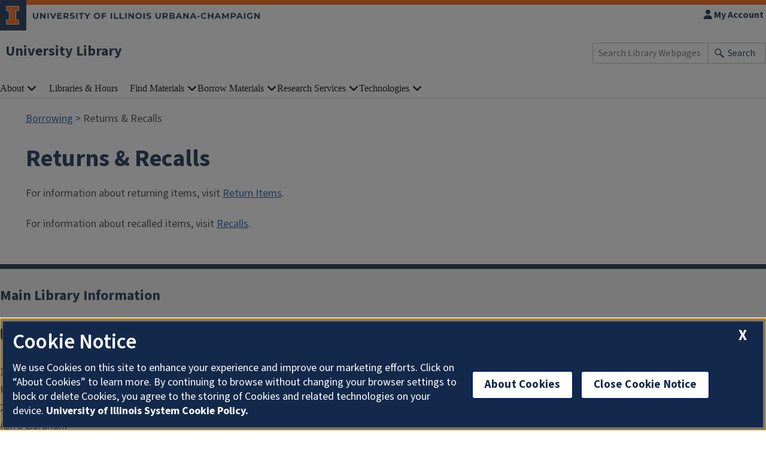

--- FILE ---
content_type: text/html;charset=utf-8
request_url: https://www.library.illinois.edu/borrowing/returns-recalls/
body_size: 62677
content:
<!DOCTYPE html><html lang="en-US"><head><meta charset="UTF-8" /><meta name="viewport" content="width=device-width, initial-scale=1" /><script src="https://onetrust.techservices.illinois.edu/scripttemplates/otSDKStub.js" type="text/javascript" charset="UTF-8" data-domain-script="26be7d61-2017-4ea7-8a8b-8f1704889763"></script><script type="text/javascript">function OptanonWrapper() { }</script><link rel="stylesheet" href="https://cdn.toolkit.illinois.edu/3/toolkit.css" /><script type="module" blocking="render" async src="https://cdn.toolkit.illinois.edu/3/toolkit.js"></script><link rel="profile" href="http://gmpg.org/xfn/11" /><link rel="pingback" href="/borrowing/xmlrpc.php" /><link rel="shortcut icon" href="https://cdn.brand.illinois.edu/favicon.ico" /><title>Returns &amp; Recalls – Borrowing – U of I Library</title><meta name="robots" content="max-image-preview:large" /><style>img:is([sizes="auto" i], [sizes^="auto," i]) { contain-intrinsic-size: 3000px 1500px }</style><link rel="alternate" type="application/rss+xml" title="Borrowing » Feed" href="/borrowing/feed/" /><link rel="alternate" type="application/rss+xml" title="Borrowing » Comments Feed" href="/borrowing/comments/feed/" /><script type="text/javascript">
/* <![CDATA[ */
window._wpemojiSettings = {"baseUrl":"https:\/\/s.w.org\/images\/core\/emoji\/15.0.3\/72x72\/","ext":".png","svgUrl":"https:\/\/s.w.org\/images\/core\/emoji\/15.0.3\/svg\/","svgExt":".svg","source":{"concatemoji":"https:\/\/www.library.illinois.edu\/borrowing\/wp-includes\/js\/wp-emoji-release.min.js?ver=8a9fa63072481856ed1147b8e24bf3e3"}};
/*! This file is auto-generated */
!function(i,n){var o,s,e;function c(e){try{var t={supportTests:e,timestamp:(new Date).valueOf()};sessionStorage.setItem(o,JSON.stringify(t))}catch(e){}}function p(e,t,n){e.clearRect(0,0,e.canvas.width,e.canvas.height),e.fillText(t,0,0);var t=new Uint32Array(e.getImageData(0,0,e.canvas.width,e.canvas.height).data),r=(e.clearRect(0,0,e.canvas.width,e.canvas.height),e.fillText(n,0,0),new Uint32Array(e.getImageData(0,0,e.canvas.width,e.canvas.height).data));return t.every(function(e,t){return e===r[t]})}function u(e,t,n){switch(t){case"flag":return n(e,"\ud83c\udff3\ufe0f\u200d\u26a7\ufe0f","\ud83c\udff3\ufe0f\u200b\u26a7\ufe0f")?!1:!n(e,"\ud83c\uddfa\ud83c\uddf3","\ud83c\uddfa\u200b\ud83c\uddf3")&&!n(e,"\ud83c\udff4\udb40\udc67\udb40\udc62\udb40\udc65\udb40\udc6e\udb40\udc67\udb40\udc7f","\ud83c\udff4\u200b\udb40\udc67\u200b\udb40\udc62\u200b\udb40\udc65\u200b\udb40\udc6e\u200b\udb40\udc67\u200b\udb40\udc7f");case"emoji":return!n(e,"\ud83d\udc26\u200d\u2b1b","\ud83d\udc26\u200b\u2b1b")}return!1}function f(e,t,n){var r="undefined"!=typeof WorkerGlobalScope&&self instanceof WorkerGlobalScope?new OffscreenCanvas(300,150):i.createElement("canvas"),a=r.getContext("2d",{willReadFrequently:!0}),o=(a.textBaseline="top",a.font="600 32px Arial",{});return e.forEach(function(e){o[e]=t(a,e,n)}),o}function t(e){var t=i.createElement("script");t.src=e,t.defer=!0,i.head.appendChild(t)}"undefined"!=typeof Promise&&(o="wpEmojiSettingsSupports",s=["flag","emoji"],n.supports={everything:!0,everythingExceptFlag:!0},e=new Promise(function(e){i.addEventListener("DOMContentLoaded",e,{once:!0})}),new Promise(function(t){var n=function(){try{var e=JSON.parse(sessionStorage.getItem(o));if("object"==typeof e&&"number"==typeof e.timestamp&&(new Date).valueOf()<e.timestamp+604800&&"object"==typeof e.supportTests)return e.supportTests}catch(e){}return null}();if(!n){if("undefined"!=typeof Worker&&"undefined"!=typeof OffscreenCanvas&&"undefined"!=typeof URL&&URL.createObjectURL&&"undefined"!=typeof Blob)try{var e="postMessage("+f.toString()+"("+[JSON.stringify(s),u.toString(),p.toString()].join(",")+"));",r=new Blob([e],{type:"text/javascript"}),a=new Worker(URL.createObjectURL(r),{name:"wpTestEmojiSupports"});return void(a.onmessage=function(e){c(n=e.data),a.terminate(),t(n)})}catch(e){}c(n=f(s,u,p))}t(n)}).then(function(e){for(var t in e)n.supports[t]=e[t],n.supports.everything=n.supports.everything&&n.supports[t],"flag"!==t&&(n.supports.everythingExceptFlag=n.supports.everythingExceptFlag&&n.supports[t]);n.supports.everythingExceptFlag=n.supports.everythingExceptFlag&&!n.supports.flag,n.DOMReady=!1,n.readyCallback=function(){n.DOMReady=!0}}).then(function(){return e}).then(function(){var e;n.supports.everything||(n.readyCallback(),(e=n.source||{}).concatemoji?t(e.concatemoji):e.wpemoji&&e.twemoji&&(t(e.twemoji),t(e.wpemoji)))}))}((window,document),window._wpemojiSettings);
/* ]]> */
</script><style id="wp-emoji-styles-inline-css" type="text/css">

	img.wp-smiley, img.emoji {
		display: inline !important;
		border: none !important;
		box-shadow: none !important;
		height: 1em !important;
		width: 1em !important;
		margin: 0 0.07em !important;
		vertical-align: -0.1em !important;
		background: none !important;
		padding: 0 !important;
	}
</style><link rel="stylesheet" id="wp-block-library-css" href="/borrowing/wp-includes/css/dist/block-library/style.min.css?ver=8a9fa63072481856ed1147b8e24bf3e3" type="text/css" media="all" /><style id="classic-theme-styles-inline-css" type="text/css">
/*! This file is auto-generated */
.wp-block-button__link{color:#fff;background-color:#32373c;border-radius:9999px;box-shadow:none;text-decoration:none;padding:calc(.667em + 2px) calc(1.333em + 2px);font-size:1.125em}.wp-block-file__button{background:#32373c;color:#fff;text-decoration:none}
</style><style id="global-styles-inline-css" type="text/css">
:root{--wp--preset--aspect-ratio--square: 1;--wp--preset--aspect-ratio--4-3: 4/3;--wp--preset--aspect-ratio--3-4: 3/4;--wp--preset--aspect-ratio--3-2: 3/2;--wp--preset--aspect-ratio--2-3: 2/3;--wp--preset--aspect-ratio--16-9: 16/9;--wp--preset--aspect-ratio--9-16: 9/16;--wp--preset--color--black: #000000;--wp--preset--color--cyan-bluish-gray: #abb8c3;--wp--preset--color--white: #ffffff;--wp--preset--color--pale-pink: #f78da7;--wp--preset--color--vivid-red: #cf2e2e;--wp--preset--color--luminous-vivid-orange: #ff6900;--wp--preset--color--luminous-vivid-amber: #fcb900;--wp--preset--color--light-green-cyan: #7bdcb5;--wp--preset--color--vivid-green-cyan: #00d084;--wp--preset--color--pale-cyan-blue: #8ed1fc;--wp--preset--color--vivid-cyan-blue: #0693e3;--wp--preset--color--vivid-purple: #9b51e0;--wp--preset--gradient--vivid-cyan-blue-to-vivid-purple: linear-gradient(135deg,rgba(6,147,227,1) 0%,rgb(155,81,224) 100%);--wp--preset--gradient--light-green-cyan-to-vivid-green-cyan: linear-gradient(135deg,rgb(122,220,180) 0%,rgb(0,208,130) 100%);--wp--preset--gradient--luminous-vivid-amber-to-luminous-vivid-orange: linear-gradient(135deg,rgba(252,185,0,1) 0%,rgba(255,105,0,1) 100%);--wp--preset--gradient--luminous-vivid-orange-to-vivid-red: linear-gradient(135deg,rgba(255,105,0,1) 0%,rgb(207,46,46) 100%);--wp--preset--gradient--very-light-gray-to-cyan-bluish-gray: linear-gradient(135deg,rgb(238,238,238) 0%,rgb(169,184,195) 100%);--wp--preset--gradient--cool-to-warm-spectrum: linear-gradient(135deg,rgb(74,234,220) 0%,rgb(151,120,209) 20%,rgb(207,42,186) 40%,rgb(238,44,130) 60%,rgb(251,105,98) 80%,rgb(254,248,76) 100%);--wp--preset--gradient--blush-light-purple: linear-gradient(135deg,rgb(255,206,236) 0%,rgb(152,150,240) 100%);--wp--preset--gradient--blush-bordeaux: linear-gradient(135deg,rgb(254,205,165) 0%,rgb(254,45,45) 50%,rgb(107,0,62) 100%);--wp--preset--gradient--luminous-dusk: linear-gradient(135deg,rgb(255,203,112) 0%,rgb(199,81,192) 50%,rgb(65,88,208) 100%);--wp--preset--gradient--pale-ocean: linear-gradient(135deg,rgb(255,245,203) 0%,rgb(182,227,212) 50%,rgb(51,167,181) 100%);--wp--preset--gradient--electric-grass: linear-gradient(135deg,rgb(202,248,128) 0%,rgb(113,206,126) 100%);--wp--preset--gradient--midnight: linear-gradient(135deg,rgb(2,3,129) 0%,rgb(40,116,252) 100%);--wp--preset--font-size--small: 13px;--wp--preset--font-size--medium: 20px;--wp--preset--font-size--large: 36px;--wp--preset--font-size--x-large: 42px;--wp--preset--spacing--20: 0.44rem;--wp--preset--spacing--30: 0.67rem;--wp--preset--spacing--40: 1rem;--wp--preset--spacing--50: 1.5rem;--wp--preset--spacing--60: 2.25rem;--wp--preset--spacing--70: 3.38rem;--wp--preset--spacing--80: 5.06rem;--wp--preset--shadow--natural: 6px 6px 9px rgba(0, 0, 0, 0.2);--wp--preset--shadow--deep: 12px 12px 50px rgba(0, 0, 0, 0.4);--wp--preset--shadow--sharp: 6px 6px 0px rgba(0, 0, 0, 0.2);--wp--preset--shadow--outlined: 6px 6px 0px -3px rgba(255, 255, 255, 1), 6px 6px rgba(0, 0, 0, 1);--wp--preset--shadow--crisp: 6px 6px 0px rgba(0, 0, 0, 1);}:where(.is-layout-flex){gap: 0.5em;}:where(.is-layout-grid){gap: 0.5em;}body .is-layout-flex{display: flex;}.is-layout-flex{flex-wrap: wrap;align-items: center;}.is-layout-flex > :is(*, div){margin: 0;}body .is-layout-grid{display: grid;}.is-layout-grid > :is(*, div){margin: 0;}:where(.wp-block-columns.is-layout-flex){gap: 2em;}:where(.wp-block-columns.is-layout-grid){gap: 2em;}:where(.wp-block-post-template.is-layout-flex){gap: 1.25em;}:where(.wp-block-post-template.is-layout-grid){gap: 1.25em;}.has-black-color{color: var(--wp--preset--color--black) !important;}.has-cyan-bluish-gray-color{color: var(--wp--preset--color--cyan-bluish-gray) !important;}.has-white-color{color: var(--wp--preset--color--white) !important;}.has-pale-pink-color{color: var(--wp--preset--color--pale-pink) !important;}.has-vivid-red-color{color: var(--wp--preset--color--vivid-red) !important;}.has-luminous-vivid-orange-color{color: var(--wp--preset--color--luminous-vivid-orange) !important;}.has-luminous-vivid-amber-color{color: var(--wp--preset--color--luminous-vivid-amber) !important;}.has-light-green-cyan-color{color: var(--wp--preset--color--light-green-cyan) !important;}.has-vivid-green-cyan-color{color: var(--wp--preset--color--vivid-green-cyan) !important;}.has-pale-cyan-blue-color{color: var(--wp--preset--color--pale-cyan-blue) !important;}.has-vivid-cyan-blue-color{color: var(--wp--preset--color--vivid-cyan-blue) !important;}.has-vivid-purple-color{color: var(--wp--preset--color--vivid-purple) !important;}.has-black-background-color{background-color: var(--wp--preset--color--black) !important;}.has-cyan-bluish-gray-background-color{background-color: var(--wp--preset--color--cyan-bluish-gray) !important;}.has-white-background-color{background-color: var(--wp--preset--color--white) !important;}.has-pale-pink-background-color{background-color: var(--wp--preset--color--pale-pink) !important;}.has-vivid-red-background-color{background-color: var(--wp--preset--color--vivid-red) !important;}.has-luminous-vivid-orange-background-color{background-color: var(--wp--preset--color--luminous-vivid-orange) !important;}.has-luminous-vivid-amber-background-color{background-color: var(--wp--preset--color--luminous-vivid-amber) !important;}.has-light-green-cyan-background-color{background-color: var(--wp--preset--color--light-green-cyan) !important;}.has-vivid-green-cyan-background-color{background-color: var(--wp--preset--color--vivid-green-cyan) !important;}.has-pale-cyan-blue-background-color{background-color: var(--wp--preset--color--pale-cyan-blue) !important;}.has-vivid-cyan-blue-background-color{background-color: var(--wp--preset--color--vivid-cyan-blue) !important;}.has-vivid-purple-background-color{background-color: var(--wp--preset--color--vivid-purple) !important;}.has-black-border-color{border-color: var(--wp--preset--color--black) !important;}.has-cyan-bluish-gray-border-color{border-color: var(--wp--preset--color--cyan-bluish-gray) !important;}.has-white-border-color{border-color: var(--wp--preset--color--white) !important;}.has-pale-pink-border-color{border-color: var(--wp--preset--color--pale-pink) !important;}.has-vivid-red-border-color{border-color: var(--wp--preset--color--vivid-red) !important;}.has-luminous-vivid-orange-border-color{border-color: var(--wp--preset--color--luminous-vivid-orange) !important;}.has-luminous-vivid-amber-border-color{border-color: var(--wp--preset--color--luminous-vivid-amber) !important;}.has-light-green-cyan-border-color{border-color: var(--wp--preset--color--light-green-cyan) !important;}.has-vivid-green-cyan-border-color{border-color: var(--wp--preset--color--vivid-green-cyan) !important;}.has-pale-cyan-blue-border-color{border-color: var(--wp--preset--color--pale-cyan-blue) !important;}.has-vivid-cyan-blue-border-color{border-color: var(--wp--preset--color--vivid-cyan-blue) !important;}.has-vivid-purple-border-color{border-color: var(--wp--preset--color--vivid-purple) !important;}.has-vivid-cyan-blue-to-vivid-purple-gradient-background{background: var(--wp--preset--gradient--vivid-cyan-blue-to-vivid-purple) !important;}.has-light-green-cyan-to-vivid-green-cyan-gradient-background{background: var(--wp--preset--gradient--light-green-cyan-to-vivid-green-cyan) !important;}.has-luminous-vivid-amber-to-luminous-vivid-orange-gradient-background{background: var(--wp--preset--gradient--luminous-vivid-amber-to-luminous-vivid-orange) !important;}.has-luminous-vivid-orange-to-vivid-red-gradient-background{background: var(--wp--preset--gradient--luminous-vivid-orange-to-vivid-red) !important;}.has-very-light-gray-to-cyan-bluish-gray-gradient-background{background: var(--wp--preset--gradient--very-light-gray-to-cyan-bluish-gray) !important;}.has-cool-to-warm-spectrum-gradient-background{background: var(--wp--preset--gradient--cool-to-warm-spectrum) !important;}.has-blush-light-purple-gradient-background{background: var(--wp--preset--gradient--blush-light-purple) !important;}.has-blush-bordeaux-gradient-background{background: var(--wp--preset--gradient--blush-bordeaux) !important;}.has-luminous-dusk-gradient-background{background: var(--wp--preset--gradient--luminous-dusk) !important;}.has-pale-ocean-gradient-background{background: var(--wp--preset--gradient--pale-ocean) !important;}.has-electric-grass-gradient-background{background: var(--wp--preset--gradient--electric-grass) !important;}.has-midnight-gradient-background{background: var(--wp--preset--gradient--midnight) !important;}.has-small-font-size{font-size: var(--wp--preset--font-size--small) !important;}.has-medium-font-size{font-size: var(--wp--preset--font-size--medium) !important;}.has-large-font-size{font-size: var(--wp--preset--font-size--large) !important;}.has-x-large-font-size{font-size: var(--wp--preset--font-size--x-large) !important;}
:where(.wp-block-post-template.is-layout-flex){gap: 1.25em;}:where(.wp-block-post-template.is-layout-grid){gap: 1.25em;}
:where(.wp-block-columns.is-layout-flex){gap: 2em;}:where(.wp-block-columns.is-layout-grid){gap: 2em;}
:root :where(.wp-block-pullquote){font-size: 1.5em;line-height: 1.6;}
</style><link rel="stylesheet" id="ES_styles-css" href="/borrowing/wp-content/plugins/uofi-library-easy-search/css/styles.css?ver=1.0" type="text/css" media="all" /><link rel="stylesheet" id="UofI_Library_Hours_css-css" href="/borrowing/wp-content/plugins/uofi-library-hours/css/UofI_Library_Hours.css?ver=8a9fa63072481856ed1147b8e24bf3e3" type="text/css" media="all" /><link rel="stylesheet" id="jquery-ui-min-css" href="/borrowing/wp-content/plugins/uofi-library-hours/css/jquery-ui.min.css?ver=8a9fa63072481856ed1147b8e24bf3e3" type="text/css" media="all" /><link rel="stylesheet" id="main-theme-style-css" href="/borrowing/wp-content/themes/main-theme/style.css?ver=20251013" type="text/css" media="all" /><link rel="stylesheet" id="newtitles_style-css" href="/borrowing/wp-content/plugins/uofi-library-newtitles-plugin/css/newtitles.css?ver=1.0.0" type="text/css" media="all" /><link rel="stylesheet" id="newtitles_style2-css" href="/borrowing/wp-content/plugins/uofi-library-newtitles-plugin/css/jcarousel.responsive.css?ver=1.0.0" type="text/css" media="all" /><link rel="stylesheet" id="shortcode_styles-css" href="/borrowing/wp-content/plugins/uofi-library-shortcodes-plugin/assets/css/styles.css?ver=1.0" type="text/css" media="all" /><link rel="stylesheet" id="fontawesome-1-css" href="/borrowing/wp-content/plugins/uofi-library-shortcodes-plugin/assets/fontawesome/css/brands.min.css?ver=1.0" type="text/css" media="all" /><link rel="stylesheet" id="fontawesome-2-css" href="/borrowing/wp-content/plugins/uofi-library-shortcodes-plugin/assets/fontawesome/css/duotone.min.css?ver=1.0" type="text/css" media="all" /><link rel="stylesheet" id="fontawesome-3-css" href="/borrowing/wp-content/plugins/uofi-library-shortcodes-plugin/assets/fontawesome/css/fontawesome.min.css?ver=1.0" type="text/css" media="all" /><link rel="stylesheet" id="fontawesome-4-css" href="/borrowing/wp-content/plugins/uofi-library-shortcodes-plugin/assets/fontawesome/css/light.min.css?ver=1.0" type="text/css" media="all" /><link rel="stylesheet" id="fontawesome-5-css" href="/borrowing/wp-content/plugins/uofi-library-shortcodes-plugin/assets/fontawesome/css/regular.min.css?ver=1.0" type="text/css" media="all" /><link rel="stylesheet" id="fontawesome-6-css" href="/borrowing/wp-content/plugins/uofi-library-shortcodes-plugin/assets/fontawesome/css/solid.min.css?ver=1.0" type="text/css" media="all" /><link rel="stylesheet" id="fontawesome-7-css" href="/borrowing/wp-content/plugins/uofi-library-shortcodes-plugin/assets/fontawesome/css/svg-with-js.min.css?ver=1.0" type="text/css" media="all" /><link rel="stylesheet" id="fontawesome-8-css" href="/borrowing/wp-content/plugins/uofi-library-shortcodes-plugin/assets/fontawesome/css/thin.min.css?ver=1.0" type="text/css" media="all" /><link rel="stylesheet" id="fontawesome-9-css" href="/borrowing/wp-content/plugins/uofi-library-shortcodes-plugin/assets/fontawesome/css/v4-font-face.min.css?ver=1.0" type="text/css" media="all" /><link rel="stylesheet" id="fontawesome-10-css" href="/borrowing/wp-content/plugins/uofi-library-shortcodes-plugin/assets/fontawesome/css/v4-shims.min.css?ver=1.0" type="text/css" media="all" /><link rel="stylesheet" id="fontawesome-11-css" href="/borrowing/wp-content/plugins/uofi-library-shortcodes-plugin/assets/fontawesome/css/v5-font-face.min.css?ver=1.0" type="text/css" media="all" /><link rel="stylesheet" id="tablepress-default-css" href="/borrowing/wp-content/plugins/tablepress/css/build/default.css?ver=3.2.6" type="text/css" media="all" /><script type="text/javascript" src="/borrowing/wp-includes/js/jquery/jquery.min.js?ver=3.7.1" id="jquery-core-js"></script><script type="text/javascript" src="/borrowing/wp-includes/js/jquery/jquery-migrate.min.js?ver=3.4.1" id="jquery-migrate-js"></script><script type="text/javascript" src="/borrowing/wp-content/plugins/uofi-library-newtitles-plugin/js/jquery.jcarousel.min.js?ver=2.5.1" id="custom_jquery-js"></script><script type="text/javascript" src="/borrowing/wp-content/plugins/uofi-library-newtitles-plugin/js/jcarousel.responsive.js?ver=2.5.1" id="custom_jquery2-js"></script><script type="text/javascript" src="/borrowing/wp-content/plugins/uofi-library-newtitles-plugin/js/tooltip.js?ver=2.5.1" id="custom_tooltips-js"></script><script type="text/javascript" src="/borrowing/wp-content/plugins/uofi-library-newtitles-plugin/js/tooltipoptin.js?ver=2.5.1" id="custom_tooltips_optin-js"></script><script type="text/javascript" src="/borrowing/wp-content/plugins/uofi-library-newtitles-plugin/js/coverimages.js?ver=8a9fa63072481856ed1147b8e24bf3e3" id="cover_images-js"></script><link rel="https://api.w.org/" href="/borrowing/wp-json/" /><link rel="alternate" title="JSON" type="application/json" href="/borrowing/wp-json/wp/v2/pages/943" /><link rel="EditURI" type="application/rsd+xml" title="RSD" href="/borrowing/xmlrpc.php?rsd" /><link rel="canonical" href="/borrowing/returns-recalls/" /><link rel="shortlink" href="/borrowing/?p=943" /><link rel="alternate" title="oEmbed (JSON)" type="application/json+oembed" href="/borrowing/wp-json/oembed/1.0/embed?url=https%3A%2F%2Fwww.library.illinois.edu%2Fborrowing%2Freturns-recalls%2F" /><link rel="alternate" title="oEmbed (XML)" type="text/xml+oembed" href="/borrowing/wp-json/oembed/1.0/embed?url=https%3A%2F%2Fwww.library.illinois.edu%2Fborrowing%2Freturns-recalls%2F&amp;format=xml" /><script>(function(w,d,s,l,i){w[l]=w[l]||[];w[l].push({'gtm.start':
new Date().getTime(),event:'gtm.js'});var f=d.getElementsByTagName(s)[0],
j=d.createElement(s),dl=l!='dataLayer'?'&l='+l:'';j.async=true;j.src=
'https://www.googletagmanager.com/gtm.js?id='+i+dl;f.parentNode.insertBefore(j,f);
})(window,document,'script','dataLayer','GTM-PSW3VGF');</script><style type="text/css">.recentcomments a{display:inline !important;padding:0 !important;margin:0 !important;}</style></head><body tabindex="-1" id="top-of-page" class="page-template page-template-top-single page-template-top-single-php page page-id-943">
	<div id="outer-wrap">
		<div id="inner-wrap">
		<div class="mobile-overlay"></div>





<style>
#ui-lib-global-menu {
	max-width: 1170px;
    margin-left: auto;
    margin-right: auto;
    width: 100%;
    float: none;
}

#ui-lib-global-menu a {
	font-size: 16px;
	font-weight: 500;
}

@media (min-width: 768px) {
	#ui-lib-global-menu .navbar-nav {
		float: right;
	}
}

#ui-lib-global-menu-mobile {
	display: none;
}

@media (max-width: 990px) {
	#ui-lib-global-menu {
		display: none;
	}
	#ui-lib-global-menu-mobile {
		display: block;
	}
	#ui-lib-global-nav {
		display: none;
	}
}

</style>

<nav id="ui-lib-global-nav" class="global-nav-menu row" aria-label="Navigation for University Library Website" style="margin-left: 0px; margin-right: 0px;">
					<div id="ui-lib-mobile-utilities" class="visible-xs-block">
					<div>
						<a href="https://i-share-uiu.primo.exlibrisgroup.com/discovery/account?vid=01CARLI_UIU:CARLI_UIU&amp;lang=en"><span class="fa fa-user"> </span> My Account</a>
					</div>
					<div>
						<a data-toggle="collapse" data-parent="#site-header-controls-small" href="#site_search_collapse_mobile"> <span class="fa fa-search"></span> Site Search</a>
	          <div id="site_search_collapse_mobile" class="collapse site-header-control-group">
	            <form id="mobile_sitesearch" class="search form-inline" method="get" action="https://www.library.illinois.edu/search.php" role="search">
	              <div class="form-group">
	                <input name="hl" value="en" type="hidden" />
	                <input name="safe" value="off" type="hidden" />
	                <input name="filter" value="0" type="hidden" />
	                <input id="searchQuery_mobile" style="font-size: 14px;" class="form-control input-sm" maxlength="1000" size="25" name="q" placeholder="Search Library Webpages" type="text" aria-required="true" aria-label="Enter keywords to search library web pages.  Press enter to submit." />
	                <span class="sr-only">enter keywoards to search library web pages. Press enter to submit</span>
	              </div>
	            </form>
	          </div>
					</div>
					<div>
						<a href="https://www.library.illinois.edu/ask-us/"><span class="fa fa-comments"> </span> Ask A Librarian</a>
					</div>
				</div>	
				
		<a id="ui-lib-global-mobile-hide" href="#">University Library Menu <span class="fa fa-caret-down"></span></a>
		<div id="ui-lib-global-menu" class="menu-global-global-navigation-menu-container"><ul id="ui-lib-global-menu-ul" class="nav navbar-nav"><li id="menu-item-60" class="menu-item menu-item-type-custom menu-item-object-custom menu-item-has-children menu-item-60 dropdown"><a href="#" data-toggle="dropdown" class="dropdown-toggle" aria-haspopup="true">About <span class="caret"></span></a>
<ul role="menu" class=" dropdown-menu">
	<li id="menu-item-61" class="menu-item menu-item-type-custom menu-item-object-custom menu-item-61"><a href="http://www.library.illinois.edu/people/">Employee Directory</a></li>
	<li id="menu-item-62" class="menu-item menu-item-type-custom menu-item-object-custom menu-item-62"><a href="http://www.library.illinois.edu/people/directory.html">Departmental Directory</a></li>
	<li id="menu-item-63" class="menu-item menu-item-type-custom menu-item-object-custom menu-item-63"><a href="https://www.library.illinois.edu/about/administration-overview/">Administration</a></li>
	<li id="menu-item-5503" class="menu-item menu-item-type-custom menu-item-object-custom menu-item-5503"><a href="https://www.library.illinois.edu/geninfo/policies/">Policies for Library Users</a></li>
	<li id="menu-item-3442" class="menu-item menu-item-type-custom menu-item-object-custom menu-item-3442"><a href="https://www.library.illinois.edu/geninfo/deia/">Diversity, Equity, Inclusion, &amp; Accessibility</a></li>
	<li id="menu-item-3258" class="menu-item menu-item-type-custom menu-item-object-custom menu-item-3258"><a href="https://www.library.illinois.edu/preservation/">Preservation Services</a></li>
	<li id="menu-item-64" class="menu-item menu-item-type-custom menu-item-object-custom menu-item-64"><a href="https://www.library.illinois.edu/about/faculty-staff-achievements/">Faculty &amp; Staff Achievements</a></li>
	<li id="menu-item-65" class="menu-item menu-item-type-custom menu-item-object-custom menu-item-65"><a href="https://www.library.illinois.edu/using-library-spaces/">Library Spaces</a></li>
	<li id="menu-item-2392" class="menu-item menu-item-type-custom menu-item-object-custom menu-item-2392"><a href="https://www.library.illinois.edu/specialcollectionsbuilding/">Library Building Project</a></li>
	<li id="menu-item-2913" class="menu-item menu-item-type-custom menu-item-object-custom menu-item-2913"><a href="https://www.library.illinois.edu/geninfo/library-organization/busoff/positions/">Library Employment</a></li>
	<li id="menu-item-2914" class="menu-item menu-item-type-custom menu-item-object-custom menu-item-2914"><a href="https://calendars.illinois.edu/list/4092?cal=20141104">Events</a></li>
	<li id="menu-item-2915" class="menu-item menu-item-type-custom menu-item-object-custom menu-item-2915"><a href="https://www.library.illinois.edu/news/">News</a></li>
	<li id="menu-item-66" class="menu-item menu-item-type-custom menu-item-object-custom menu-item-66"><a href="http://www.library.illinois.edu/friends/make-a-gift/">Make a Gift</a></li>
	<li id="menu-item-84" class="menu-item menu-item-type-post_type menu-item-object-page menu-item-84"><a href="/about/">MORE</a></li>
</ul>
</li>
<li id="menu-item-87" class="menu-item menu-item-type-post_type menu-item-object-page menu-item-87"><a href="/library-hours/">Libraries &amp; Hours</a></li>
<li id="menu-item-2916" class="menu-item menu-item-type-custom menu-item-object-custom menu-item-has-children menu-item-2916 dropdown"><a href="#" data-toggle="dropdown" class="dropdown-toggle" aria-haspopup="true">Find Materials <span class="caret"></span></a>
<ul role="menu" class=" dropdown-menu">
	<li id="menu-item-2917" class="menu-item menu-item-type-custom menu-item-object-custom menu-item-2917"><a href="https://www.library.illinois.edu/collections/">Collections Overview</a></li>
	<li id="menu-item-4940" class="menu-item menu-item-type-custom menu-item-object-custom menu-item-4940"><a href="https://www.library.illinois.edu/collections/sensitive-content-statement/">Sensitive Content Statement</a></li>
	<li id="menu-item-2918" class="menu-item menu-item-type-custom menu-item-object-custom menu-item-2918"><a href="http://guides.library.illinois.edu/eref/">Online Reference Collection</a></li>
	<li id="menu-item-78" class="menu-item menu-item-type-custom menu-item-object-custom menu-item-78"><a href="http://search.grainger.illinois.edu/searchaid2/searchassist.asp">Easy Search</a></li>
	<li id="menu-item-79" class="menu-item menu-item-type-custom menu-item-object-custom menu-item-79"><a href="https://i-share-uiu.primo.exlibrisgroup.com/discovery/search?vid=01CARLI_UIU:CARLI_UIU&amp;lang=en">Library Catalog</a></li>
	<li id="menu-item-3384" class="menu-item menu-item-type-custom menu-item-object-custom menu-item-3384"><a href="https://i-share-uiu.primo.exlibrisgroup.com/discovery/search?vid=01CARLI_UIU:CARLI_UIU&amp;search_scope=CourseReserves">Course Reserves</a></li>
	<li id="menu-item-74" class="menu-item menu-item-type-custom menu-item-object-custom menu-item-74"><a href="http://guides.library.illinois.edu/">Library Guides</a></li>
	<li id="menu-item-4470" class="menu-item menu-item-type-custom menu-item-object-custom menu-item-4470"><a href="https://archon.library.illinois.edu/">Archives &amp; Manuscript Materials</a></li>
	<li id="menu-item-2919" class="menu-item menu-item-type-custom menu-item-object-custom menu-item-2919"><a href="https://digital.library.illinois.edu/">Digital Library Collections</a></li>
	<li id="menu-item-82" class="menu-item menu-item-type-custom menu-item-object-custom menu-item-82"><a href="http://search.grainger.uiuc.edu/linker/">Article Locator</a></li>
	<li id="menu-item-2920" class="menu-item menu-item-type-custom menu-item-object-custom menu-item-2920"><a href="https://www.ideals.illinois.edu/">IDEALS</a></li>
	<li id="menu-item-83" class="menu-item menu-item-type-custom menu-item-object-custom menu-item-83"><a href="http://guides.library.illinois.edu/az.php">Databases (A-Z list)</a></li>
	<li id="menu-item-81" class="menu-item menu-item-type-custom menu-item-object-custom menu-item-81"><a href="https://i-share-uiu.primo.exlibrisgroup.com/discovery/jsearch?vid=01CARLI_UIU%3ACARLI_UIU">Online Journals</a></li>
	<li id="menu-item-2921" class="menu-item menu-item-type-custom menu-item-object-custom menu-item-2921"><a href="https://www.library.illinois.edu/search-tools/find-library-materials/">MORE</a></li>
</ul>
</li>
<li id="menu-item-67" class="menu-item menu-item-type-custom menu-item-object-custom menu-item-has-children menu-item-67 dropdown"><a href="#" data-toggle="dropdown" class="dropdown-toggle" aria-haspopup="true">Borrow Materials <span class="caret"></span></a>
<ul role="menu" class=" dropdown-menu">
	<li id="menu-item-68" class="menu-item menu-item-type-custom menu-item-object-custom menu-item-68"><a href="http://guides.library.illinois.edu/c.php?g=435337&amp;p=2967992">Setup &amp; Use My Account</a></li>
	<li id="menu-item-320" class="menu-item menu-item-type-custom menu-item-object-custom menu-item-320"><a href="https://www.library.illinois.edu/borrowing/library-cards/">Library Cards</a></li>
	<li id="menu-item-2393" class="menu-item menu-item-type-custom menu-item-object-custom menu-item-2393"><a href="https://www.library.illinois.edu/borrowing/borrowing-privileges-2/">Borrowing Privileges</a></li>
	<li id="menu-item-69" class="menu-item menu-item-type-custom menu-item-object-custom menu-item-69"><a href="https://www.library.illinois.edu/borrowing/returns-recalls/">Returns &amp; Recalls</a></li>
	<li id="menu-item-151" class="menu-item menu-item-type-custom menu-item-object-custom menu-item-151"><a href="https://www.library.illinois.edu/borrowing/overdue-and-lost-items/">Fines &amp; Fees</a></li>
	<li id="menu-item-75" class="menu-item menu-item-type-custom menu-item-object-custom menu-item-75"><a href="https://www.library.illinois.edu/interlibrary-loan/university-of-illinois-users/">Interlibrary Loan</a></li>
	<li id="menu-item-70" class="menu-item menu-item-type-custom menu-item-object-custom menu-item-70"><a href="https://www.library.illinois.edu/interlibrary-loan/university-of-illinois-users/#doc_express_5">Document Delivery</a></li>
	<li id="menu-item-2922" class="menu-item menu-item-type-custom menu-item-object-custom menu-item-2922"><a href="https://www.library.illinois.edu/borrowing/borrow-library-materials/">MORE</a></li>
</ul>
</li>
<li id="menu-item-72" class="menu-item menu-item-type-custom menu-item-object-custom menu-item-has-children menu-item-72 dropdown"><a href="#" data-toggle="dropdown" class="dropdown-toggle" aria-haspopup="true">Research Services <span class="caret"></span></a>
<ul role="menu" class=" dropdown-menu">
	<li id="menu-item-73" class="menu-item menu-item-type-custom menu-item-object-custom menu-item-73"><a href="http://www.library.illinois.edu/ask-us/">Ask a Librarian</a></li>
	<li id="menu-item-2923" class="menu-item menu-item-type-custom menu-item-object-custom menu-item-2923"><a href="https://www.library.illinois.edu/geninfo/subject-specialists">Subject Specialists</a></li>
	<li id="menu-item-76" class="menu-item menu-item-type-custom menu-item-object-custom menu-item-76"><a href="https://uiuc.libcal.com/calendar/savvy">Savvy Researcher Workshops</a></li>
	<li id="menu-item-2924" class="menu-item menu-item-type-custom menu-item-object-custom menu-item-2924"><a href="https://researchdataservice.illinois.edu/">Research Data Service</a></li>
	<li id="menu-item-5259" class="menu-item menu-item-type-custom menu-item-object-custom menu-item-5259"><a href="https://guides.library.illinois.edu/SR-ES/Home">Evidence Synthesis Service</a></li>
	<li id="menu-item-5383" class="menu-item menu-item-type-custom menu-item-object-custom menu-item-5383"><a href="https://guides.library.illinois.edu/online-learners">Online &amp; Distance Learners Guide</a></li>
	<li id="menu-item-5384" class="menu-item menu-item-type-custom menu-item-object-custom menu-item-5384"><a href="https://guides.library.illinois.edu/instructorsupport">Library Support for Online Instruction</a></li>
	<li id="menu-item-2849" class="menu-item menu-item-type-custom menu-item-object-custom menu-item-2849"><a href="https://www.library.illinois.edu/geninfo/other-campus-libraries/">Other Campus Libraries</a></li>
	<li id="menu-item-2927" class="menu-item menu-item-type-custom menu-item-object-custom menu-item-2927"><a href="https://www.library.illinois.edu/help-services/research-services/">MORE</a></li>
</ul>
</li>
<li id="menu-item-77" class="menu-item menu-item-type-custom menu-item-object-custom menu-item-has-children menu-item-77 dropdown"><a href="#" data-toggle="dropdown" class="dropdown-toggle" aria-haspopup="true">Technologies <span class="caret"></span></a>
<ul role="menu" class=" dropdown-menu">
	<li id="menu-item-2539" class="menu-item menu-item-type-custom menu-item-object-custom menu-item-2539"><a href="https://www.library.illinois.edu/accessibility/assistive-technology/">Assistive Technologies</a></li>
	<li id="menu-item-2928" class="menu-item menu-item-type-custom menu-item-object-custom menu-item-2928"><a href="https://www.library.illinois.edu/geninfo/connecting-to-library-resources-from-off-campus/">Connecting to Library Resources</a></li>
	<li id="menu-item-2929" class="menu-item menu-item-type-custom menu-item-object-custom menu-item-2929"><a href="https://uiuc.libcal.com/equipment?lid=5488">Loanable Technology</a></li>
	<li id="menu-item-2930" class="menu-item menu-item-type-custom menu-item-object-custom menu-item-2930"><a href="https://www.library.illinois.edu/geninfo/printing/">Printing</a></li>
	<li id="menu-item-4839" class="menu-item menu-item-type-custom menu-item-object-custom menu-item-4839"><a href="https://www.library.illinois.edu/library-technology/publicly-accessible-computers/">Publicly Accessible Computers</a></li>
	<li id="menu-item-3464" class="menu-item menu-item-type-custom menu-item-object-custom menu-item-3464"><a href="https://www.library.illinois.edu/geninfo/scanning-and-copying/">Scanning and Copying</a></li>
	<li id="menu-item-2931" class="menu-item menu-item-type-custom menu-item-object-custom menu-item-2931"><a href="https://www.library.illinois.edu/leitc/virtual-reality/">Virtual &amp; Augmented Reality</a></li>
	<li id="menu-item-2932" class="menu-item menu-item-type-custom menu-item-object-custom menu-item-2932"><a href="https://www.library.illinois.edu/library-technology/library-technologies/">MORE</a></li>
</ul>
</li>
</ul></div>	
	  
		<div id="ui-lib-site-mobile-title" class="visible-xs-block">
			Borrowing		</div>
		<div id="ui-lib-mobile-site-menu" class="visible-xs-block"><ul id="menu-borrowing" class="nav navbar-nav"><li id="menu-item-12" class="menu-item menu-item-type-post_type menu-item-object-page menu-item-home menu-item-12"><a href="/borrowing/">Overview</a></li>
<li id="menu-item-434" class="menu-item menu-item-type-post_type menu-item-object-page menu-item-has-children menu-item-434 dropdown"><a href="#" data-toggle="dropdown" class="dropdown-toggle" aria-haspopup="true">Your Library Account <span class="caret"></span></a>
<ul role="menu" class=" dropdown-menu">
	<li id="menu-item-525" class="menu-item menu-item-type-custom menu-item-object-custom menu-item-525"><a href="http://guides.library.illinois.edu/c.php?g=435337&amp;p=2967992">Setup and Use My Account</a></li>
	<li id="menu-item-572" class="menu-item menu-item-type-custom menu-item-object-custom menu-item-572"><a href="http://guides.library.illinois.edu/c.php?g=435337&amp;p=2968001">Request and Renew Items</a></li>
	<li id="menu-item-139" class="menu-item menu-item-type-post_type menu-item-object-page menu-item-139"><a href="/borrowing/valid-library-identification-cards/">Library Cards</a></li>
	<li id="menu-item-847" class="menu-item menu-item-type-post_type menu-item-object-page menu-item-847"><a href="/borrowing/proxy/">Proxy Authorization</a></li>
	<li id="menu-item-778" class="menu-item menu-item-type-custom menu-item-object-custom menu-item-778"><a href="https://www.library.illinois.edu/geninfo/policies/confidential/">Confidentiality Policy</a></li>
</ul>
</li>
<li id="menu-item-251" class="menu-item menu-item-type-post_type menu-item-object-page menu-item-has-children menu-item-251 dropdown"><a href="#" data-toggle="dropdown" class="dropdown-toggle" aria-haspopup="true">Borrowing Privileges <span class="caret"></span></a>
<ul role="menu" class=" dropdown-menu">
	<li id="menu-item-602" class="menu-item menu-item-type-post_type menu-item-object-page menu-item-602"><a href="/borrowing/students-faculty-and-staff/">Students, Faculty, and Staff</a></li>
	<li id="menu-item-203" class="menu-item menu-item-type-post_type menu-item-object-page menu-item-203"><a href="/borrowing/borrowing-privileges-for-i-share-patrons/">I-Share Users</a></li>
	<li id="menu-item-177" class="menu-item menu-item-type-post_type menu-item-object-page menu-item-177"><a href="/borrowing/visitors-and-affiliates/">Visitors and Affiliates</a></li>
	<li id="menu-item-709" class="menu-item menu-item-type-post_type menu-item-object-page menu-item-709"><a href="/borrowing/main-stacks-access/">Main Stacks Access</a></li>
</ul>
</li>
<li id="menu-item-103" class="menu-item menu-item-type-post_type menu-item-object-page menu-item-has-children menu-item-103 dropdown"><a href="#" data-toggle="dropdown" class="dropdown-toggle" aria-haspopup="true">Return Items <span class="caret"></span></a>
<ul role="menu" class=" dropdown-menu">
	<li id="menu-item-495" class="menu-item menu-item-type-post_type menu-item-object-page menu-item-495"><a href="/borrowing/overdue-and-lost-items/">Overdue and Lost Items</a></li>
	<li id="menu-item-739" class="menu-item menu-item-type-post_type menu-item-object-page menu-item-739"><a href="/borrowing/recalls/">Recalls</a></li>
</ul>
</li>
<li class="menu-item menu-item-type-post_type menu-item-object-page menu-item-77"><a href="/borrowing/find-and-use-course-reserves/">Find and Use Course Reserves</a></li>
<li id="menu-item-526" class="menu-item menu-item-type-custom menu-item-object-custom menu-item-526"><a href="http://www.library.illinois.edu/interlibrary-loan/university-of-illinois-users/">Interlibrary Loan</a></li>
<li id="menu-item-527" class="menu-item menu-item-type-custom menu-item-object-custom menu-item-527"><a href="http://www.library.illinois.edu/interlibrary-loan/university-of-illinois-users/#doc_express_6">DocExpress (Document Delivery)</a></li>
</ul></div>	</nav>






<div id="masthead" class="il-header">

	<ilw-header slot="header">
		<style>#ui-lib-global-nav, #ui-lib-global-menu-mobile { display: none; }</style>			<a slot="site-name" href="https://www.library.illinois.edu">University Library</a>
		
		<nav slot="links" aria-label="Utility">
			<ul>
				<li><a href="https://i-share-uiu.primo.exlibrisgroup.com/discovery/account?vid=01CARLI_UIU:CARLI_UIU&amp;lang=en"><span class="fa fa-user" aria-hidden="true"></span> My Account</a></li>
			</ul>
		</nav>

		<form slot="search" method="get" action="https://www.library.illinois.edu/search.php" role="search">
			<input type="search" name="q" aria-labelledby="search-button" placeholder="Search Library Webpages" />
			<input name="hl" value="en" type="hidden" />
			<input name="safe" value="off" type="hidden" />
			<input name="filter" value="0" type="hidden" />
			<button id="search-button" type="submit">Search</button>
		</form>

		
		<ilw-header-menu slot="navigation">
			<ul class="site_navigation_links">
				
<li><ilw-header-menu-section><span slot="label" href="#">About</span>
<ul><li><a href="http://www.library.illinois.edu/people/">Employee Directory</a></li><li><a href="http://www.library.illinois.edu/people/directory.html">Departmental Directory</a></li><li><a href="https://www.library.illinois.edu/about/administration-overview/">Administration</a></li><li><a href="https://www.library.illinois.edu/geninfo/policies/">Policies for Library Users</a></li><li><a href="https://www.library.illinois.edu/geninfo/deia/">Diversity, Equity, Inclusion, &amp; Accessibility</a></li><li><a href="https://www.library.illinois.edu/preservation/">Preservation Services</a></li><li><a href="https://www.library.illinois.edu/about/faculty-staff-achievements/">Faculty &amp; Staff Achievements</a></li><li><a href="https://www.library.illinois.edu/using-library-spaces/">Library Spaces</a></li><li><a href="https://www.library.illinois.edu/specialcollectionsbuilding/">Library Building Project</a></li><li><a href="https://www.library.illinois.edu/geninfo/library-organization/busoff/positions/">Library Employment</a></li><li><a href="https://calendars.illinois.edu/list/4092?cal=20141104">Events</a></li><li><a href="https://www.library.illinois.edu/news/">News</a></li><li><a href="http://www.library.illinois.edu/friends/make-a-gift/">Make a Gift</a></li><li><a href="/about/">MORE</a></li></ul>
</ilw-header-menu-section></li>
<li><a href="/library-hours/">Libraries &amp; Hours</a></li>
<li><ilw-header-menu-section><span slot="label" href="#">Find Materials</span>
<ul><li><a href="https://www.library.illinois.edu/collections/">Collections Overview</a></li><li><a href="https://www.library.illinois.edu/collections/sensitive-content-statement/">Sensitive Content Statement</a></li><li><a href="http://guides.library.illinois.edu/eref/">Online Reference Collection</a></li><li><a href="http://search.grainger.illinois.edu/searchaid2/searchassist.asp">Easy Search</a></li><li><a href="https://i-share-uiu.primo.exlibrisgroup.com/discovery/search?vid=01CARLI_UIU:CARLI_UIU&amp;lang=en">Library Catalog</a></li><li><a href="https://i-share-uiu.primo.exlibrisgroup.com/discovery/search?vid=01CARLI_UIU:CARLI_UIU&amp;search_scope=CourseReserves">Course Reserves</a></li><li><a href="http://guides.library.illinois.edu/">Library Guides</a></li><li><a href="https://archon.library.illinois.edu/">Archives &amp; Manuscript Materials</a></li><li><a href="https://digital.library.illinois.edu/">Digital Library Collections</a></li><li><a href="http://search.grainger.uiuc.edu/linker/">Article Locator</a></li><li><a href="https://www.ideals.illinois.edu/">IDEALS</a></li><li><a href="http://guides.library.illinois.edu/az.php">Databases (A-Z list)</a></li><li><a href="https://i-share-uiu.primo.exlibrisgroup.com/discovery/jsearch?vid=01CARLI_UIU%3ACARLI_UIU">Online Journals</a></li><li><a href="https://www.library.illinois.edu/search-tools/find-library-materials/">MORE</a></li></ul>
</ilw-header-menu-section></li>
<li><ilw-header-menu-section><span slot="label" href="#">Borrow Materials</span>
<ul><li><a href="http://guides.library.illinois.edu/c.php?g=435337&amp;p=2967992">Setup &amp; Use My Account</a></li><li><a href="https://www.library.illinois.edu/borrowing/library-cards/">Library Cards</a></li><li><a href="https://www.library.illinois.edu/borrowing/borrowing-privileges-2/">Borrowing Privileges</a></li><li><a href="https://www.library.illinois.edu/borrowing/returns-recalls/">Returns &amp; Recalls</a></li><li><a href="https://www.library.illinois.edu/borrowing/overdue-and-lost-items/">Fines &amp; Fees</a></li><li><a href="https://www.library.illinois.edu/interlibrary-loan/university-of-illinois-users/">Interlibrary Loan</a></li><li><a href="https://www.library.illinois.edu/interlibrary-loan/university-of-illinois-users/#doc_express_5">Document Delivery</a></li><li><a href="https://www.library.illinois.edu/borrowing/borrow-library-materials/">MORE</a></li></ul>
</ilw-header-menu-section></li>
<li><ilw-header-menu-section><span slot="label" href="#">Research Services</span>
<ul><li><a href="http://www.library.illinois.edu/ask-us/">Ask a Librarian</a></li><li><a href="https://www.library.illinois.edu/geninfo/subject-specialists">Subject Specialists</a></li><li><a href="https://uiuc.libcal.com/calendar/savvy">Savvy Researcher Workshops</a></li><li><a href="https://researchdataservice.illinois.edu/">Research Data Service</a></li><li><a href="https://guides.library.illinois.edu/SR-ES/Home">Evidence Synthesis Service</a></li><li><a href="https://guides.library.illinois.edu/online-learners">Online &amp; Distance Learners Guide</a></li><li><a href="https://guides.library.illinois.edu/instructorsupport">Library Support for Online Instruction</a></li><li><a href="https://www.library.illinois.edu/geninfo/other-campus-libraries/">Other Campus Libraries</a></li><li><a href="https://www.library.illinois.edu/help-services/research-services/">MORE</a></li></ul>
</ilw-header-menu-section></li>
<li><ilw-header-menu-section><span slot="label" href="#">Technologies</span>
<ul><li><a href="https://www.library.illinois.edu/accessibility/assistive-technology/">Assistive Technologies</a></li><li><a href="https://www.library.illinois.edu/geninfo/connecting-to-library-resources-from-off-campus/">Connecting to Library Resources</a></li><li><a href="https://uiuc.libcal.com/equipment?lid=5488">Loanable Technology</a></li><li><a href="https://www.library.illinois.edu/geninfo/printing/">Printing</a></li><li><a href="https://www.library.illinois.edu/library-technology/publicly-accessible-computers/">Publicly Accessible Computers</a></li><li><a href="https://www.library.illinois.edu/geninfo/scanning-and-copying/">Scanning and Copying</a></li><li><a href="https://www.library.illinois.edu/leitc/virtual-reality/">Virtual &amp; Augmented Reality</a></li><li><a href="https://www.library.illinois.edu/library-technology/library-technologies/">MORE</a></li></ul>
</ilw-header-menu-section></li>
<li id="ui-lib-global-menu-mobile">
    <ilw-header-menu-section>
                    <span slot="label">University Library Menu</span>
                    <ul id="menu-global-global-navigation-menu" class=""><li class="menu-item menu-item-type-custom menu-item-object-custom menu-item-has-children menu-item-60 dropdown"><a href="#" data-toggle="dropdown" class="dropdown-toggle" aria-haspopup="true">About <span class="caret"></span></a>
<ul role="menu" class=" dropdown-menu">
	<li class="menu-item menu-item-type-custom menu-item-object-custom menu-item-61"><a href="http://www.library.illinois.edu/people/">Employee Directory</a></li>
	<li class="menu-item menu-item-type-custom menu-item-object-custom menu-item-62"><a href="http://www.library.illinois.edu/people/directory.html">Departmental Directory</a></li>
	<li class="menu-item menu-item-type-custom menu-item-object-custom menu-item-63"><a href="https://www.library.illinois.edu/about/administration-overview/">Administration</a></li>
	<li class="menu-item menu-item-type-custom menu-item-object-custom menu-item-5503"><a href="https://www.library.illinois.edu/geninfo/policies/">Policies for Library Users</a></li>
	<li class="menu-item menu-item-type-custom menu-item-object-custom menu-item-3442"><a href="https://www.library.illinois.edu/geninfo/deia/">Diversity, Equity, Inclusion, &amp; Accessibility</a></li>
	<li class="menu-item menu-item-type-custom menu-item-object-custom menu-item-3258"><a href="https://www.library.illinois.edu/preservation/">Preservation Services</a></li>
	<li class="menu-item menu-item-type-custom menu-item-object-custom menu-item-64"><a href="https://www.library.illinois.edu/about/faculty-staff-achievements/">Faculty &amp; Staff Achievements</a></li>
	<li class="menu-item menu-item-type-custom menu-item-object-custom menu-item-65"><a href="https://www.library.illinois.edu/using-library-spaces/">Library Spaces</a></li>
	<li class="menu-item menu-item-type-custom menu-item-object-custom menu-item-2392"><a href="https://www.library.illinois.edu/specialcollectionsbuilding/">Library Building Project</a></li>
	<li class="menu-item menu-item-type-custom menu-item-object-custom menu-item-2913"><a href="https://www.library.illinois.edu/geninfo/library-organization/busoff/positions/">Library Employment</a></li>
	<li class="menu-item menu-item-type-custom menu-item-object-custom menu-item-2914"><a href="https://calendars.illinois.edu/list/4092?cal=20141104">Events</a></li>
	<li class="menu-item menu-item-type-custom menu-item-object-custom menu-item-2915"><a href="https://www.library.illinois.edu/news/">News</a></li>
	<li class="menu-item menu-item-type-custom menu-item-object-custom menu-item-66"><a href="http://www.library.illinois.edu/friends/make-a-gift/">Make a Gift</a></li>
	<li class="menu-item menu-item-type-post_type menu-item-object-page menu-item-84"><a href="/about/">MORE</a></li>
</ul>
</li>
<li class="menu-item menu-item-type-post_type menu-item-object-page menu-item-87"><a href="/library-hours/">Libraries &amp; Hours</a></li>
<li class="menu-item menu-item-type-custom menu-item-object-custom menu-item-has-children menu-item-2916 dropdown"><a href="#" data-toggle="dropdown" class="dropdown-toggle" aria-haspopup="true">Find Materials <span class="caret"></span></a>
<ul role="menu" class=" dropdown-menu">
	<li class="menu-item menu-item-type-custom menu-item-object-custom menu-item-2917"><a href="https://www.library.illinois.edu/collections/">Collections Overview</a></li>
	<li class="menu-item menu-item-type-custom menu-item-object-custom menu-item-4940"><a href="https://www.library.illinois.edu/collections/sensitive-content-statement/">Sensitive Content Statement</a></li>
	<li class="menu-item menu-item-type-custom menu-item-object-custom menu-item-2918"><a href="http://guides.library.illinois.edu/eref/">Online Reference Collection</a></li>
	<li class="menu-item menu-item-type-custom menu-item-object-custom menu-item-78"><a href="http://search.grainger.illinois.edu/searchaid2/searchassist.asp">Easy Search</a></li>
	<li class="menu-item menu-item-type-custom menu-item-object-custom menu-item-79"><a href="https://i-share-uiu.primo.exlibrisgroup.com/discovery/search?vid=01CARLI_UIU:CARLI_UIU&amp;lang=en">Library Catalog</a></li>
	<li class="menu-item menu-item-type-custom menu-item-object-custom menu-item-3384"><a href="https://i-share-uiu.primo.exlibrisgroup.com/discovery/search?vid=01CARLI_UIU:CARLI_UIU&amp;search_scope=CourseReserves">Course Reserves</a></li>
	<li class="menu-item menu-item-type-custom menu-item-object-custom menu-item-74"><a href="http://guides.library.illinois.edu/">Library Guides</a></li>
	<li class="menu-item menu-item-type-custom menu-item-object-custom menu-item-4470"><a href="https://archon.library.illinois.edu/">Archives &amp; Manuscript Materials</a></li>
	<li class="menu-item menu-item-type-custom menu-item-object-custom menu-item-2919"><a href="https://digital.library.illinois.edu/">Digital Library Collections</a></li>
	<li class="menu-item menu-item-type-custom menu-item-object-custom menu-item-82"><a href="http://search.grainger.uiuc.edu/linker/">Article Locator</a></li>
	<li class="menu-item menu-item-type-custom menu-item-object-custom menu-item-2920"><a href="https://www.ideals.illinois.edu/">IDEALS</a></li>
	<li class="menu-item menu-item-type-custom menu-item-object-custom menu-item-83"><a href="http://guides.library.illinois.edu/az.php">Databases (A-Z list)</a></li>
	<li class="menu-item menu-item-type-custom menu-item-object-custom menu-item-81"><a href="https://i-share-uiu.primo.exlibrisgroup.com/discovery/jsearch?vid=01CARLI_UIU%3ACARLI_UIU">Online Journals</a></li>
	<li class="menu-item menu-item-type-custom menu-item-object-custom menu-item-2921"><a href="https://www.library.illinois.edu/search-tools/find-library-materials/">MORE</a></li>
</ul>
</li>
<li class="menu-item menu-item-type-custom menu-item-object-custom menu-item-has-children menu-item-67 dropdown"><a href="#" data-toggle="dropdown" class="dropdown-toggle" aria-haspopup="true">Borrow Materials <span class="caret"></span></a>
<ul role="menu" class=" dropdown-menu">
	<li class="menu-item menu-item-type-custom menu-item-object-custom menu-item-68"><a href="http://guides.library.illinois.edu/c.php?g=435337&amp;p=2967992">Setup &amp; Use My Account</a></li>
	<li class="menu-item menu-item-type-custom menu-item-object-custom menu-item-320"><a href="https://www.library.illinois.edu/borrowing/library-cards/">Library Cards</a></li>
	<li class="menu-item menu-item-type-custom menu-item-object-custom menu-item-2393"><a href="https://www.library.illinois.edu/borrowing/borrowing-privileges-2/">Borrowing Privileges</a></li>
	<li class="menu-item menu-item-type-custom menu-item-object-custom menu-item-69"><a href="https://www.library.illinois.edu/borrowing/returns-recalls/">Returns &amp; Recalls</a></li>
	<li class="menu-item menu-item-type-custom menu-item-object-custom menu-item-151"><a href="https://www.library.illinois.edu/borrowing/overdue-and-lost-items/">Fines &amp; Fees</a></li>
	<li class="menu-item menu-item-type-custom menu-item-object-custom menu-item-75"><a href="https://www.library.illinois.edu/interlibrary-loan/university-of-illinois-users/">Interlibrary Loan</a></li>
	<li class="menu-item menu-item-type-custom menu-item-object-custom menu-item-70"><a href="https://www.library.illinois.edu/interlibrary-loan/university-of-illinois-users/#doc_express_5">Document Delivery</a></li>
	<li class="menu-item menu-item-type-custom menu-item-object-custom menu-item-2922"><a href="https://www.library.illinois.edu/borrowing/borrow-library-materials/">MORE</a></li>
</ul>
</li>
<li class="menu-item menu-item-type-custom menu-item-object-custom menu-item-has-children menu-item-72 dropdown"><a href="#" data-toggle="dropdown" class="dropdown-toggle" aria-haspopup="true">Research Services <span class="caret"></span></a>
<ul role="menu" class=" dropdown-menu">
	<li class="menu-item menu-item-type-custom menu-item-object-custom menu-item-73"><a href="http://www.library.illinois.edu/ask-us/">Ask a Librarian</a></li>
	<li class="menu-item menu-item-type-custom menu-item-object-custom menu-item-2923"><a href="https://www.library.illinois.edu/geninfo/subject-specialists">Subject Specialists</a></li>
	<li class="menu-item menu-item-type-custom menu-item-object-custom menu-item-76"><a href="https://uiuc.libcal.com/calendar/savvy">Savvy Researcher Workshops</a></li>
	<li class="menu-item menu-item-type-custom menu-item-object-custom menu-item-2924"><a href="https://researchdataservice.illinois.edu/">Research Data Service</a></li>
	<li class="menu-item menu-item-type-custom menu-item-object-custom menu-item-5259"><a href="https://guides.library.illinois.edu/SR-ES/Home">Evidence Synthesis Service</a></li>
	<li class="menu-item menu-item-type-custom menu-item-object-custom menu-item-5383"><a href="https://guides.library.illinois.edu/online-learners">Online &amp; Distance Learners Guide</a></li>
	<li class="menu-item menu-item-type-custom menu-item-object-custom menu-item-5384"><a href="https://guides.library.illinois.edu/instructorsupport">Library Support for Online Instruction</a></li>
	<li class="menu-item menu-item-type-custom menu-item-object-custom menu-item-2849"><a href="https://www.library.illinois.edu/geninfo/other-campus-libraries/">Other Campus Libraries</a></li>
	<li class="menu-item menu-item-type-custom menu-item-object-custom menu-item-2927"><a href="https://www.library.illinois.edu/help-services/research-services/">MORE</a></li>
</ul>
</li>
<li class="menu-item menu-item-type-custom menu-item-object-custom menu-item-has-children menu-item-77 dropdown"><a href="#" data-toggle="dropdown" class="dropdown-toggle" aria-haspopup="true">Technologies <span class="caret"></span></a>
<ul role="menu" class=" dropdown-menu">
	<li class="menu-item menu-item-type-custom menu-item-object-custom menu-item-2539"><a href="https://www.library.illinois.edu/accessibility/assistive-technology/">Assistive Technologies</a></li>
	<li class="menu-item menu-item-type-custom menu-item-object-custom menu-item-2928"><a href="https://www.library.illinois.edu/geninfo/connecting-to-library-resources-from-off-campus/">Connecting to Library Resources</a></li>
	<li class="menu-item menu-item-type-custom menu-item-object-custom menu-item-2929"><a href="https://uiuc.libcal.com/equipment?lid=5488">Loanable Technology</a></li>
	<li class="menu-item menu-item-type-custom menu-item-object-custom menu-item-2930"><a href="https://www.library.illinois.edu/geninfo/printing/">Printing</a></li>
	<li class="menu-item menu-item-type-custom menu-item-object-custom menu-item-4839"><a href="https://www.library.illinois.edu/library-technology/publicly-accessible-computers/">Publicly Accessible Computers</a></li>
	<li class="menu-item menu-item-type-custom menu-item-object-custom menu-item-3464"><a href="https://www.library.illinois.edu/geninfo/scanning-and-copying/">Scanning and Copying</a></li>
	<li class="menu-item menu-item-type-custom menu-item-object-custom menu-item-2931"><a href="https://www.library.illinois.edu/leitc/virtual-reality/">Virtual &amp; Augmented Reality</a></li>
	<li class="menu-item menu-item-type-custom menu-item-object-custom menu-item-2932"><a href="https://www.library.illinois.edu/library-technology/library-technologies/">MORE</a></li>
</ul>
</li>
</ul>    </ilw-header-menu-section>
</li>

<style>

#ui-lib-global-menu-mobile .dropdown-menu {
    width: 100%;
    position: inherit;
    border: inherit;
    margin: 0px;
    padding: 0px;
    box-shadow: none;
    background-color: inherit;
    float: none;
}

#ui-lib-global-menu-mobile .dropdown-menu>li>a {
    padding: 7px;
    padding-left: 50px;
    font-weight: 600;
    color: var(--il-blue);
}

</style>			</ul>			
		</ilw-header-menu>

				
	</ilw-header>

	
	
	
	
	<style>
	.uofi-lib-banner__container {
		min-height: 100px;
		clear: both;
	}

	@media (max-width: 767px) {
		.uofi-lib-banner__container {
			/*min-height: 100px !important;*/
			position: relative;
			bottom: 1px;
		}

		body:not(.home):not(.page-template-hero-img-template) .uofi-lib-banner__container {
			display: none;
		}

	}
	</style>

	  				
</div>





<style>
div#UofI_Library_Info_Header {
    margin-left: 0px;
    margin-right: 0px;
}

div#UofI_Library_Info_Header .col-md-12 {
    padding-left: 0px;
    padding-right: 0px;
}
</style>





<style>
#uofi-library__breadcrumbs {
	max-width: 1235px;
	margin-left: auto;
	margin-right: auto;
	padding: 20px;
	padding-bottom: 10px;
    clear: both;
    font-size: 18px;
}
</style>
				
<div id="uofi-library__breadcrumbs"><a href="/borrowing/">Borrowing</a> &gt; Returns &amp; Recalls</div>		





<div id="page" class="hfeed site" style="max-width: 1235px !important; width: 100%;">			
	<div id="content" class="site-content">


	<div id="primary" class="content-area">
		<main id="main" class="site-main" role="main">

			
				<div id="post-943" class="post-943 page type-page status-publish hentry">
          <header class="entry-header">
            <h1 class="entry-title">Returns &amp; Recalls              <span class="sr-only"> - Borrowing</span>
            </h1>
          </header>

          <div class="entry-content">
            <p>For information about returning items, visit <a href="https://www.library.illinois.edu/borrowing/return/">Return Items</a>.</p>
<p>For information about recalled items, visit <a href="https://www.library.illinois.edu/borrowing/recalls/">Recalls</a>.</p>
                      </div>

          <footer class="entry-footer">
                      </footer>
        <!-- .entry-footer --></div>

			
		<!-- #post-## --></main>
	<!-- #main --></div>


<!-- #primary --></div>
<!-- #content --></div>
<!-- #page --></div>
<!-- #outer-wrap --></div> 

    <div><a href="javascript:void(0)" id="return-to-top"><i class="fa fa-chevron-up"></i><span class="sr-only">Return to top</span></a></div>

    

    <div id="colophon">
            </div>

    <ilw-footer slot="footer" source="university_library"></ilw-footer>
    <script src="https://cdn.library.illinois.edu/footer-toolkit-v3.js"></script>

    <script type="text/javascript" src="/borrowing/wp-includes/js/jquery/ui/core.min.js?ver=1.13.3" id="jquery-ui-core-js"></script>
<script type="text/javascript" src="/borrowing/wp-includes/js/jquery/ui/datepicker.min.js?ver=1.13.3" id="jquery-ui-datepicker-js"></script>
<script type="text/javascript" id="jquery-ui-datepicker-js-after">
/* <![CDATA[ */
jQuery(function(jQuery){jQuery.datepicker.setDefaults({"closeText":"Close","currentText":"Today","monthNames":["January","February","March","April","May","June","July","August","September","October","November","December"],"monthNamesShort":["Jan","Feb","Mar","Apr","May","Jun","Jul","Aug","Sep","Oct","Nov","Dec"],"nextText":"Next","prevText":"Previous","dayNames":["Sunday","Monday","Tuesday","Wednesday","Thursday","Friday","Saturday"],"dayNamesShort":["Sun","Mon","Tue","Wed","Thu","Fri","Sat"],"dayNamesMin":["S","M","T","W","T","F","S"],"dateFormat":"MM d, yy","firstDay":1,"isRTL":false});});
/* ]]> */
</script>
<script type="text/javascript" src="/borrowing/wp-content/plugins/uofi-library-hours/js/get_time.php?ver=8a9fa63072481856ed1147b8e24bf3e3" id="UofI_Library_Hours_get_time_php-js"></script>
<script type="text/javascript" src="/borrowing/wp-content/plugins/uofi-library-hours/js/UofI_Library_Hours.js?ver=1.0.1" id="UofI_Library_Hours_js-js"></script>
<script type="text/javascript" src="/borrowing/wp-content/plugins/uofi-library-shortcodes-plugin/assets/js/scripts.js?ver=1.0" id="shortcode_scripts-js"></script>
<script type="text/javascript" src="/borrowing/wp-content/themes/main-theme/js/script.js?ver=20251118" id="main-theme-script-js"></script>
<script type="text/javascript" src="/borrowing/wp-content/themes/main-theme/utilities/get_time.php?ver=20160302" id="server-time-js"></script>
<script type="text/javascript" src="/borrowing/wp-content/themes/main-theme/js/ga/gaelt_all_templates.js?ver=20160324" id="google-analytics-top-tier-js"></script>

</body></html>

--- FILE ---
content_type: text/css;charset=utf-8
request_url: https://www.library.illinois.edu/borrowing/wp-content/plugins/uofi-library-easy-search/css/styles.css?ver=1.0
body_size: 7751
content:
*, ::before, ::after {
  --tw-border-spacing-x: 0;
  --tw-border-spacing-y: 0;
  --tw-translate-x: 0;
  --tw-translate-y: 0;
  --tw-rotate: 0;
  --tw-skew-x: 0;
  --tw-skew-y: 0;
  --tw-scale-x: 1;
  --tw-scale-y: 1;
  --tw-pan-x:  ;
  --tw-pan-y:  ;
  --tw-pinch-zoom:  ;
  --tw-scroll-snap-strictness: proximity;
  --tw-gradient-from-position:  ;
  --tw-gradient-via-position:  ;
  --tw-gradient-to-position:  ;
  --tw-ordinal:  ;
  --tw-slashed-zero:  ;
  --tw-numeric-figure:  ;
  --tw-numeric-spacing:  ;
  --tw-numeric-fraction:  ;
  --tw-ring-inset:  ;
  --tw-ring-offset-width: 0px;
  --tw-ring-offset-color: #fff;
  --tw-ring-color: rgb(59 130 246 / 0.5);
  --tw-ring-offset-shadow: 0 0 #0000;
  --tw-ring-shadow: 0 0 #0000;
  --tw-shadow: 0 0 #0000;
  --tw-shadow-colored: 0 0 #0000;
  --tw-blur:  ;
  --tw-brightness:  ;
  --tw-contrast:  ;
  --tw-grayscale:  ;
  --tw-hue-rotate:  ;
  --tw-invert:  ;
  --tw-saturate:  ;
  --tw-sepia:  ;
  --tw-drop-shadow:  ;
  --tw-backdrop-blur:  ;
  --tw-backdrop-brightness:  ;
  --tw-backdrop-contrast:  ;
  --tw-backdrop-grayscale:  ;
  --tw-backdrop-hue-rotate:  ;
  --tw-backdrop-invert:  ;
  --tw-backdrop-opacity:  ;
  --tw-backdrop-saturate:  ;
  --tw-backdrop-sepia:  ;
  --tw-contain-size:  ;
  --tw-contain-layout:  ;
  --tw-contain-paint:  ;
  --tw-contain-style:  ;
}

::backdrop {
  --tw-border-spacing-x: 0;
  --tw-border-spacing-y: 0;
  --tw-translate-x: 0;
  --tw-translate-y: 0;
  --tw-rotate: 0;
  --tw-skew-x: 0;
  --tw-skew-y: 0;
  --tw-scale-x: 1;
  --tw-scale-y: 1;
  --tw-pan-x:  ;
  --tw-pan-y:  ;
  --tw-pinch-zoom:  ;
  --tw-scroll-snap-strictness: proximity;
  --tw-gradient-from-position:  ;
  --tw-gradient-via-position:  ;
  --tw-gradient-to-position:  ;
  --tw-ordinal:  ;
  --tw-slashed-zero:  ;
  --tw-numeric-figure:  ;
  --tw-numeric-spacing:  ;
  --tw-numeric-fraction:  ;
  --tw-ring-inset:  ;
  --tw-ring-offset-width: 0px;
  --tw-ring-offset-color: #fff;
  --tw-ring-color: rgb(59 130 246 / 0.5);
  --tw-ring-offset-shadow: 0 0 #0000;
  --tw-ring-shadow: 0 0 #0000;
  --tw-shadow: 0 0 #0000;
  --tw-shadow-colored: 0 0 #0000;
  --tw-blur:  ;
  --tw-brightness:  ;
  --tw-contrast:  ;
  --tw-grayscale:  ;
  --tw-hue-rotate:  ;
  --tw-invert:  ;
  --tw-saturate:  ;
  --tw-sepia:  ;
  --tw-drop-shadow:  ;
  --tw-backdrop-blur:  ;
  --tw-backdrop-brightness:  ;
  --tw-backdrop-contrast:  ;
  --tw-backdrop-grayscale:  ;
  --tw-backdrop-hue-rotate:  ;
  --tw-backdrop-invert:  ;
  --tw-backdrop-opacity:  ;
  --tw-backdrop-saturate:  ;
  --tw-backdrop-sepia:  ;
  --tw-contain-size:  ;
  --tw-contain-layout:  ;
  --tw-contain-paint:  ;
  --tw-contain-style:  ;
}

.es-sr-only {
  position: absolute;
  width: 1px;
  height: 1px;
  padding: 0;
  margin: -1px;
  overflow: hidden;
  clip: rect(0, 0, 0, 0);
  white-space: nowrap;
  border-width: 0;
}

.es-pointer-events-none {
  pointer-events: none;
}

.es-absolute {
  position: absolute;
}

.es-relative {
  position: relative;
}

.es-inset-y-0 {
  top: 0px;
  bottom: 0px;
}

.es-bottom-2\.5 {
  bottom: 0.625rem;
}

.es-end-2\.5 {
  inset-inline-end: 0.625rem;
}

.es-start-0 {
  inset-inline-start: 0px;
}

.es-float-right {
  float: right;
}

.es-float-left {
  float: left;
}

.es-clear-both {
  clear: both;
}

.\!es-mb-\[10px\] {
  margin-bottom: 10px !important;
}

.es-mb-3 {
  margin-bottom: 0.75rem;
}

.es-mb-\[20px\] {
  margin-bottom: 20px;
}

.es-mr-2 {
  margin-right: 0.5rem;
}

.es-mt-\[5px\] {
  margin-top: 5px;
}

.es-block {
  display: block;
}

.es-flex {
  display: flex;
}

.es-grid {
  display: grid;
}

.es-h-4 {
  height: 1rem;
}

.es-w-4 {
  width: 1rem;
}

.es-w-full {
  width: 100%;
}

.es-grow {
  flex-grow: 1;
}

.es-grid-cols-2 {
  grid-template-columns: repeat(2, minmax(0, 1fr));
}

.es-items-center {
  align-items: center;
}

.es-gap-4 {
  gap: 1rem;
}

.es-rounded-md {
  border-radius: 0.375rem;
}

.es-border-0 {
  border-width: 0px;
}

.es-bg-industrial_blue {
  --tw-bg-opacity: 1;
  background-color: rgb(29 88 167 / var(--tw-bg-opacity));
}

.\!es-p-\[28px\] {
  padding: 28px !important;
}

.es-p-4 {
  padding: 1rem;
}

.es-px-14 {
  padding-left: 3.5rem;
  padding-right: 3.5rem;
}

.es-px-4 {
  padding-left: 1rem;
  padding-right: 1rem;
}

.es-py-2 {
  padding-top: 0.5rem;
  padding-bottom: 0.5rem;
}

.es-py-3 {
  padding-top: 0.75rem;
  padding-bottom: 0.75rem;
}

.es-ps-10 {
  padding-inline-start: 2.5rem;
}

.es-ps-3 {
  padding-inline-start: 0.75rem;
}

.es-text-2xl {
  font-size: 1.5rem;
  line-height: 2rem;
}

.es-text-3xl {
  font-size: 1.875rem;
  line-height: 2.25rem;
}

.es-text-base {
  font-size: 1rem;
  line-height: 1.5rem;
}

.es-text-sm {
  font-size: 0.875rem;
  line-height: 1.25rem;
}

.es-text-xl {
  font-size: 1.25rem;
  line-height: 1.75rem;
}

.es-font-medium {
  font-weight: 500;
}

.\!es-text-industrial_blue {
  --tw-text-opacity: 1 !important;
  color: rgb(29 88 167 / var(--tw-text-opacity)) !important;
}

.es-text-industrial_blue {
  --tw-text-opacity: 1;
  color: rgb(29 88 167 / var(--tw-text-opacity));
}

.es-text-white {
  --tw-text-opacity: 1;
  color: rgb(255 255 255 / var(--tw-text-opacity));
}

/*Set tailwind pre configuration that affects only the easysearch class*/

.easysearch,
::before,
::after {
  border-width: 0;
  border-style: solid;
  border-color: #e5e7eb;
}

#easysearch-wrapper input, #easysearch-wrapper select {
  font-size: 16px;
  font-family: var(--il-font-sans);
  padding: 5px;
}

#easysearch-wrapper .form-control, #easysearch-wrapper input {
  margin-bottom: 10px;
}

#search-panel-body a:focus {
  outline: auto !important;
}

#easysearch-wrapper .btn-search {
  color: #1D58A7;
  background-color: white;
  text-transform: uppercase;
  border: 1px solid #1D58A7;
  border-radius: 12px;
  padding: 7px 25px 7px 25px;
}

#easysearch-wrapper .tab-content {
  background-color: #f8fafc;
  padding: 30px;
  border: 1px solid #1D58A7;
  border-radius: 60px;
}

#easysearch-wrapper #search-for-text {
  float: left;
  padding: 8px 15px;
  margin-right: 2px;
  font-size: 16px;
  font-weight: 700;
}

#doi_search{
  border: none;
  outline: none;
  border: 1px solid #1D58A7;
}

.form-inline > input[type="text"], .form-inline > select {
  border: none;
  outline: none;
  border: 1px solid #1D58A7;
}

.hover\:es-border:hover {
  border-width: 1px;
}

.hover\:es-border-industrial_blue:hover {
  --tw-border-opacity: 1;
  border-color: rgb(29 88 167 / var(--tw-border-opacity));
}

.hover\:es-bg-white:hover {
  --tw-bg-opacity: 1;
  background-color: rgb(255 255 255 / var(--tw-bg-opacity));
}

.hover\:es-text-industrial_blue:hover {
  --tw-text-opacity: 1;
  color: rgb(29 88 167 / var(--tw-text-opacity));
}

.focus\:\!es-border-2:focus {
  border-width: 2px !important;
}

.focus\:es-border:focus {
  border-width: 1px;
}

.focus\:\!es-border-industrial_blue:focus {
  --tw-border-opacity: 1 !important;
  border-color: rgb(29 88 167 / var(--tw-border-opacity)) !important;
}

.focus\:es-border-industrial_blue:focus {
  --tw-border-opacity: 1;
  border-color: rgb(29 88 167 / var(--tw-border-opacity));
}

.focus\:es-bg-white:focus {
  --tw-bg-opacity: 1;
  background-color: rgb(255 255 255 / var(--tw-bg-opacity));
}

.focus\:es-text-industrial_blue:focus {
  --tw-text-opacity: 1;
  color: rgb(29 88 167 / var(--tw-text-opacity));
}

.focus\:\[\&_input\]\:es-border-2 input:focus {
  border-width: 2px;
}

.focus\:\[\&_input\]\:es-border-industrial_blue input:focus {
  --tw-border-opacity: 1;
  border-color: rgb(29 88 167 / var(--tw-border-opacity));
}

.focus\:\[\&_select\]\:es-border-2 select:focus {
  border-width: 2px;
}

.focus\:\[\&_select\]\:es-border-industrial_blue select:focus {
  --tw-border-opacity: 1;
  border-color: rgb(29 88 167 / var(--tw-border-opacity));
}

--- FILE ---
content_type: text/css;charset=utf-8
request_url: https://www.library.illinois.edu/borrowing/wp-content/plugins/uofi-library-hours/css/UofI_Library_Hours.css?ver=8a9fa63072481856ed1147b8e24bf3e3
body_size: 3006
content:
.UofI_Library_Hours 
	{

	}

.UofI_Library_Hours_Inner
	{
	padding:0.25rem;
	border: 1px solid #ddd;
	}

.UofI_Library_Hours_title_containter *
	{
		font-size:1em;
		font-weight:700;
		padding:0;
		margin: 0;
	}

.UofI_Library_Hours_table
	{
		border-collapse: collapse;
		border-spacing: 0;
		margin:0;
		padding:0;
	}

	.UofI_Library_Hours_table tr, .UofI_Library_Hours_table th
		{
		text-align:left;
		vertical-align:top;		
		}
		
	.UofI_Library_Hours_table tr
		{

		}
		
	.UofI_Library_Hours_table_tr_highlighted
			{
				background-color: #fed9bf;
			}
	
	.UofI_Library_Hours_table th
		{
		font-weight: 700;
		padding-right:1em;
		}

	.UofI_Library_Hours_currently
		{
		text-transform:uppercase;
		font-weight:700;	
		}
	
	.UofI_Library_Hours_currently:after
		{
		content: ":";
		}

	.UofI_Library_Hours_info_open_status_badge
		{
		font-size:12px;
		font-weight:700;
		text-transform:uppercase;
		border-radius:10px;
		text-align: center;
		vertical-align: baseline;
		white-space: nowrap;
		float:right;
		}
		
		.UofI_Library_Hours_info_open_status_badge_text
			{
			padding:10px;	
			}

	.UofI_Library_Hours_info_open_status_badge_open
		{
		background-color:#acbe38;
		color:#000;
		}
		
	.UofI_Library_Hours_info_open_status_badge_closed
		{
		background-color:#c02c2c;
		color: #fff;
		}

.UofI_Library_Hours_info_open, .UofI_Library_Hours_info_closed
	{
	display:inline-block;
	}
		
.UofI_Library_Hours_view_toggle_controls
	{
	float:right;
	}
	
	.UofI_Library_Hours_view_toggle_controls a
		{
		text-decoration:none;
		font-style:italic;
		color:#000;		
		}
		
		.UofI_Library_Hours_view_toggle_controls_more .fa
		{
		padding-left: 0.25rem;
		}		
		
		.UofI_Library_Hours_view_toggle_controls_less .fa
		{
		padding-right: 0.25rem;
		}
		
.UofI_Library_Hours_note
	{
	margin: .5rem;
	padding:.25rem;
	background-color: #e7e7e7;
	}
.UofI_Library_Hours_note-no_calendar {
	background-color: #ffffff;
	margin: 0px;
	padding: 0px;
}		
.UofI_Library_Hours_note-no_calendar h2:first-child{
	margin-top: 0px;
}	
/*Accessibilty and Visibility Toggle classes*/

.UofI_Library_Hours_Offscreen
	{
	height:0;
	width:0;
	overflow:hidden;
	position:absolute;
	top:-1000px;
	left: -1000px;
	}

.UofI_Library_Hours_compact .UofI_Library_Hours_togglable
	{
	height:0;
	width:0;
	overflow:hidden;
	position:absolute;
	top:-1000px;
	left: -1000px;	
	}
	
/* CSS Overrides */

/* jQeury UI Date Picker */


div.ui-datepicker{
 font-size:12px !important;
}

/* Special Classes */

.UofI_Library_Hours_mobile .UofI_Library_Hours_info_open_status_badge,
.UofI_Library_Hours_mobile .UofI_Library_Hours_view_toggle_controls
	{
	float: none;
	}

/* Media Queries*/

@media screen and (max-width: 992px) {

	.UofI_Library_Hours_desktop {
		display:none !important;
	}

	
	.UofI_Library_Hours_mobile
	{
		display:inherit !important;
	}
}

@media screen and (min-width: 992px) {

	.UofI_Library_Hours_desktop {
		display:inherit !important;
	}

	
	.UofI_Library_Hours_mobile
	{
		display:none !important;
	}
	
}





--- FILE ---
content_type: application/javascript
request_url: https://www.library.illinois.edu/borrowing/wp-content/plugins/uofi-library-hours/js/get_time.php?ver=8a9fa63072481856ed1147b8e24bf3e3
body_size: 584
content:
// JavaScript Document
//Credit to http://stackoverflow.com/questions/6285854/set-javascript-time-with-php-server-time for the initial idea
var UofI_Library_Hours_server_to_client_drift;

function UofI_Library_Hours_getTimeDrift()
{
    var serverTime = 1769301842000;
	var localTime = new Date().getTime();
    return serverTime - localTime;
}

UofI_Library_Hours_server_to_client_drift = UofI_Library_Hours_getTimeDrift();

function UofI_Library_Hours_getServerTime()
{
var local_now = new Date().getTime();
return new Date(local_now + UofI_Library_Hours_server_to_client_drift);
}


--- FILE ---
content_type: application/javascript
request_url: https://www.library.illinois.edu/borrowing/wp-content/themes/main-theme/utilities/get_time.php?ver=20160302
body_size: 476
content:
 
// JavaScript Document
//Credit to http://stackoverflow.com/questions/6285854/set-javascript-time-with-php-server-time for the inital idea
var server_to_client_drift;

function getTimeDrift()
{
    var serverTime = 1769301842000;
    var localTime = new Date().getTime();

    return serverTime - localTime;
}

server_to_client_drift = getTimeDrift();

function getServerTime()
{
var local_now = new Date().getTime();
return 	new Date(local_now + server_to_client_drift);
}


--- FILE ---
content_type: application/javascript
request_url: https://www.library.illinois.edu/borrowing/wp-content/plugins/uofi-library-hours/js/UofI_Library_Hours.js?ver=1.0.1
body_size: 16937
content:
//Objects
	var UofI_Library_Hours = {
		unit: null,
		hours_object: null,
		jqXHRObject: null,
		openNow: null,
		hoursArray: null,
		libraryName: null,
		jsonObjectGood: false,
		libraryHoursObject: null,
		integerDayOfWeek: null,
		weekDayArray: ["Sunday", "Monday", "Tuesday", "Wednesday", "Thursday", "Friday", "Saturday"],
		datepickerDateString: null,
		noMoreHoursDate: null,
		errors: 0,
		errorMessage: "",
		

		hoursVariableGood: function () {
			//UofI_Library_Hours_unit variable should be written to the page by the (PHP) UofI_Library_Hours WordPress Plug-in, and if not, this JavaScript should not be inserted, but best to check
			//Make sure the variable exists, that it is numeric, and that it is an integer, and is positive
			if (typeof UofI_Library_Hours_unit !== 'undefined' && jQuery.isNumeric(UofI_Library_Hours_unit) && Math.floor(UofI_Library_Hours_unit) == UofI_Library_Hours_unit && UofI_Library_Hours_unit >= 1)
			{
				this.unit = UofI_Library_Hours_unit;
				return true;
			}
			else
			{
				this.errors++;
				this.errorMessage = this.errorMessage + "Required JavaScript Variable 'UofI_Library_Hours_unit' undefined or is not an integer."
				return false;
			}
			
		},
		
		hoursElementPresent: function () {
			//Check that an element with the correct ID exists
			if (jQuery('.UofI_Library_Hours').length)
				{
				return true;
				}
			else
				{
				this.errors++;
				this.errorMessage = this.errorMessage + "Required HTML element with id='UofI_Library_Hours' not in DOM."
				return false;
				}
		},
		
		checkJSON: function () {	
			//Note:
			//This, and several other functions, use of UofI_Library_Hours instead of the "this" scope. Since this function is being invoked through a jQuery callback, the scope of this is the jquery object when this code is executed
			//specific references the singleton object UofI_Library_Hours, and then it properties (e.g. UofI_Library_Hours.unit instead of this.unit) is the simplest way to ensure
			//you are accessing the correct variables within this function
			try {
				//convert the JSON string into JavaScript object
				UofI_Library_Hours.hours_object = UofI_Library_Hours.jqXHRObject.responseJSON[0];
				UofI_Library_Hours.noMoreHoursDate = UofI_Library_Hours.hours_object.calendar.no_hours_date;
				//copy values to UofI_Library_Hours object
        UofI_Library_Hours.libraryName = UofI_Library_Hours.hours_object.unit_name;
				if (UofI_Library_Hours.hours_object.calendar !== null ){
					UofI_Library_Hours.openNow = UofI_Library_Hours.hours_object.calendar.open;
					UofI_Library_Hours.hoursArray = UofI_Library_Hours.hours_object.calendar.nextSevenDays;
				}
				UofI_Library_Hours.hoursNote = UofI_Library_Hours.hours_object.calendar_note;
				//UofI_Library_Hours.integerDayOfWeek = new Date(UofI_Library_Hours.hours_object.timeAndLocArray[0].currentTime*1000).getDay();
				//Set this to true before function exit. That way, any error state caused by not retrieving/parsing the data will leave that value to the default of false
				UofI_Library_Hours.jsonObjectGood = true;	
				}
			catch (err) {
					UofI_Library_Hours.errors++;
					UofI_Library_Hours.errorMessage = UofI_Library_Hours.errorMessage + "Problem parsing JSON object returned from API.";				
					return false;
				}
			//Get and store information about day of week for later use
			var dateObject = UofI_Library_Hours_getServerTime(); //This function is included in separate php rendered js file, get_time.php
			UofI_Library_Hours.integerDayOfWeek = dateObject.getDay();
			return true;
		},
			
				
		renderHTML: function () {
			if(UofI_Library_Hours.jsonObjectGood) //if there weren't any problems parsing the JSON object
				{
					var newHTML = 	'<div class="UofI_Library_Hours_Inner UofI_Library_Hours_compact clearfix">';
					newHTML += 	UofI_Library_Hours.renderHoursTop();
					newHTML +=  UofI_Library_Hours.renderCalendarNote();
					newHTML +=	UofI_Library_Hours.renderHoursBottom();
					newHTML +=	'</div>';
				
				jQuery('.UofI_Library_Hours').html(newHTML);
				}
			else
				{
				return false;
				}
			return true;
		},
		renderHoursTop: function () {
			if (UofI_Library_Hours.hours_object.calendar)
			{
				var openBadge = '<span class="UofI_Library_Hours_info_open_status_badge UofI_Library_Hours_info_open_status_badge_open"><span class="UofI_Library_Hours_info_open_status_badge_text">Open<span class="UofI_Library_Hours_Offscreen">.</span></span></span>';
				var closedBadge = '<span class="UofI_Library_Hours_info_open_status_badge UofI_Library_Hours_info_open_status_badge_closed"><span class="UofI_Library_Hours_info_open_status_badge_text">Closed<span class="UofI_Library_Hours_Offscreen">.</span></span></span>';
				return '<div class="UofI_Library_Hours_title_containter"><div class="UofI_Library_Hours_datepicker"><h2><span class="UofI_Library_Hours_title UofI_Library_Hours_togglable">'+ UofI_Library_Hours.libraryName + '</span> Hours</h2></div></div>'+
									'        <div class="UofI_Library_Hours_info">'+
									'        	<div>'+
									'        		<span class="UofI_Library_Hours_info_open_status"><span class="UofI_Library_Hours_Offscreen">'+ UofI_Library_Hours.libraryName + ' is </span> <span class="UofI_Library_Hours_currently">currently</span> </span>'+(UofI_Library_Hours.openNow ? openBadge : closedBadge)+'</span>'+
									'        	</div>'+
									'        <div class="UofI_Library_Hours_Offscreen">'+ UofI_Library_Hours.libraryName + ' hours for this week are:</div>'+
											UofI_Library_Hours.renderWeekTable()+
									'   	 </div>';
			} 
			else
			{
				return '';
			}
		},
		renderHoursBottom: function () {
			if (UofI_Library_Hours.hours_object.calendar)
			{
				return  '	 <div class="UofI_Library_Hours_datepicker UofI_Library_Hours_togglable">'+
								'		<label for="UofI_Library_Hours_hours-datepicker-input">Search Hours:</label>'+
								'	 	<div class="UofI_Library_Hours_invalid-date" aria-live="assertive" role="status"></div>'+
								'	 	<form class="UofI_Library_Hours_hours-datepicker-form" aria-label="Search open hours for UNIT NAME" role="form">'+
								'	 	<input class="UofI_Library_Hours_hours-datepicker-input" type="text" aria-label="Enter hours in MM/DD/YYYY format" placeholder="MM/DD/YYYY">'+
								'	 	<button type="submit">Search</button>'+
								'	 	</form>'+
								'	 </div>'+
								'        <div class="UofI_Library_Hours_view_toggle">'+
								'        	<span class="UofI_Library_Hours_view_toggle_controls">'+
								'            	<a href="http://www.library.illinois.edu/hours/" class="UofI_Library_Hours_view_toggle_controls_more">more<span class="UofI_Library_Hours_Offscreen"> (not required for screen reader users, skip this link)</span><span class="fa fa-arrow-circle-o-down" aria-hidden="true"></span></a>'+
								'               <a href="http://www.library.illinois.edu/hours/" class="UofI_Library_Hours_view_toggle_controls_less UofI_Library_Hours_Offscreen"><span class="fa fa-arrow-circle-o-up" aria-hidden="true"></span>less<span class="UofI_Library_Hours_Offscreen"> (not required for screen reader users, skip this link)</span></a>'+
								'        	</span>'+
								'        </div>';
			} 
			else
			{
				return '';
			}
		},
		renderCalendarNote: function () {
			if(UofI_Library_Hours.hoursNote) //if there weren't any problems parsing the JSON object
				{
					var noteClass = "";
					if(!UofI_Library_Hours.hours_object.calendar)
					{
						noteClass = " UofI_Library_Hours_note-no_calendar";
					}
					return '<div class="UofI_Library_Hours_note' + noteClass + '">'+UofI_Library_Hours.hoursNote+'</div>';
				} 
				else
				{
					return '';
			}
		},

		renderDay: function (dayToRender) {
			var allDaysHours = "";
			//dayToRender.hours[0].label;
			if (new Date(UofI_Library_Hours.noMoreHoursDate) <= new Date(dayToRender.date)) {
				allDaysHours = '<span style="display:inline-block">To Be Announced</span>';				
			}
			else
			{
			for(i=0;i<dayToRender.hours.length;i++)
				{
				allDaysHours += '<span style="display:inline-block">' + dayToRender.hours[i].label.replace(/ /ig, "&nbsp;").replace(/&nbsp;-&nbsp;/ig, " - ");
					if(i+1 < dayToRender.hours.length)
						{
						allDaysHours += ", ";
						}
				allDaysHours += '</span>';
				}			
			}
			return allDaysHours;
		},


		renderDatePickerDay: function (dayToRender, dateObjectOfRender) {
				return UofI_Library_Hours.renderDay(dayToRender);
		},
		
		renderWeekTable: function () {
			var tableStart = 	'        <table class="UofI_Library_Hours_table" aria-live="assertive" role="status">'+
								'        	<tbody>';
								
			var tableContent = '';
			var tableEnd = '            </tbody>'+
								'		</table>'
			for(j=0;j<UofI_Library_Hours.hoursArray.length;j++)
				{
				tableContent = tableContent + 	
							'<tr'+ (j > 0 ? ' class="UofI_Library_Hours_togglable"' : '') +'>'+
							'	<th scope="row">'+
							UofI_Library_Hours.dayOfWeek(j)+
							'	</th>'+
							'	<td>		'+
							UofI_Library_Hours.renderDay(UofI_Library_Hours.hoursArray[j])+
							'   </td>'+
							'</tr>';
				}
				
			return tableStart + tableContent + tableEnd;
		},
		
		renderWeekTableDatePicker: function () {
			//parse date our from UofI_Library_Hours.datepickerDateString string which is in the format MM/DD/YYYY
			var date_array = UofI_Library_Hours.datepickerDateString.split("/");
			//make a JavaScript date object out of the UofI_Library_Hours.datepickerDateString object
			//adjust month to reflect JavaScript date object month is 0 indexed: month=0-11 
			var firstTableDate = new Date(date_array[2], date_array[0]-1, date_array[1]);
			var tableStart = 	'        <table class="UofI_Library_Hours_table" aria-live="assertive" role="status">'+
								'        	<tbody>';
			var tableContent = '';
			var tableEnd = '            </tbody>'+
								'		</table>'
			for(j=0;j<UofI_Library_Hours.hoursArray.length;j++)
				{
				var tempDate = new Date(new Date(date_array[2], date_array[0]-1, date_array[1]));
				tempDate.setDate(tempDate.getDate() + j);
				tableContent = tableContent + 	
							'<tr'+ (j > 0 ? ' class="UofI_Library_Hours_togglable"' : '') +'>'+
							'	<th scope="row">'+
							jQuery.datepicker.formatDate("mm/dd/yy", tempDate)  + 
							'	</th>'+
							'	<td>		'+
							UofI_Library_Hours.renderDatePickerDay(UofI_Library_Hours.hoursArray[j], tempDate)+
							'   </td>'+
							'</tr>';
				}

			return tableStart + tableContent + tableEnd;
		},
		
		dayOfWeek: function (weekHoursDayIndex) {
			var dayName;
			var integerDayOfWeek;
			var dateObject;
			if(weekHoursDayIndex == 0)
				{
				dayName = "Today";
				}
			else
				{
				dayName = UofI_Library_Hours.weekDayArray[(UofI_Library_Hours.integerDayOfWeek + weekHoursDayIndex) % 7];
				}
			return dayName;
		},
		
		attachEvents: function () {
			//attach toggleFullDisplay function to elements UofI_Library_Hours_view_toggle_controls_more and UofI_Library_Hours_view_toggle_controls_less
			jQuery(".UofI_Library_Hours_view_toggle_controls_more").on("click", UofI_Library_Hours.toggleFullDisplay);
			jQuery(".UofI_Library_Hours_view_toggle_controls_less").on("click", UofI_Library_Hours.toggleFullDisplay);
			jQuery(".UofI_Library_Hours_hours-datepicker-form").on("submit", UofI_Library_Hours.showHoursByDate);
			jQuery(".UofI_Library_Hours_hours-datepicker-input").datepicker({
																			onSelect : function(){
																				$(this.form).submit(); 
																			},
																			dateFormat: "mm/dd/yy"
																			});
		},

		showHoursByDate: function (event) {
			event.preventDefault();
					
			//Get the input value of the form currently being interacted with			
			UofI_Library_Hours.datepickerDateString = jQuery('.UofI_Library_Hours_hours-datepicker-input', this).val().trim();
			//alert("UofI_Library_Hours.datepickerDateString = " + UofI_Library_Hours.datepickerDateString);
			//Set all instances of the form input to be the same, so that everything about the plugin makes it act like "the same one"
			//Even when toggling between different instances of the plugin (e.g. full/mobile view)
			jQuery('.UofI_Library_Hours_hours-datepicker-input').val(UofI_Library_Hours.datepickerDateString);
			
			//Check to make sure date is valid, if not, update page error information
			var dateMask = /^\d{1,2}\/\d{1,2}\/\d{4}$/;
			if(dateMask.test(UofI_Library_Hours.datepickerDateString) == false)
				{
				jQuery(".UofI_Library_Hours_invalid-date").html("<mark><strong>Enter date in MM/DD/YYYY format</strong></mark>");
				}
			else
				{
				//remove any previous error messages that may have been output
				jQuery(".UofI_Library_Hours_invalid-date").html("");
				var date_array = UofI_Library_Hours.datepickerDateString.split("/");
				var dateStart = new Date(date_array[2], date_array[0]-1, date_array[1]);
				var dateEnd = new Date(dateStart.getTime());
				dateEnd.setDate(dateEnd.getDate() + 6);
				//Old direct API call, pre JSONP wrapper
				//var apiURL =  "/api/times_locations/time_range?librarynumber="+UofI_Library_Hours.unit+"&startyear="+dateStart.getFullYear()+"&startmonth="+(dateStart.getMonth()+1)+"&startday="+dateStart.getDate()+"&endyear="+dateEnd.getFullYear()+"&endmonth="+(dateEnd.getMonth()+1)+"&endday="+dateEnd.getDate();
				//https://libdirectory.library.illinois.edu/Api/searchcalendar/1/2016/12/15
				var apiURL =  "https://libdirectory.library.illinois.edu/Api/searchcalendar/"+UofI_Library_Hours.unit+"/"+date_array[2]+"/"+date_array[0]+"/"+date_array[1];
				//Get the JSON data
				UofI_Library_Hours.jqXHRObject = null;
				//Old direct API call, pre JSONP wrapper
				/*
				UofI_Library_Hours.jqXHRObject = jQuery.ajax({
				  url: apiURL
				});
				*/
		
				UofI_Library_Hours.jqXHRObject = jQuery.ajax({
					  url: apiURL,
					  dataType: "jsonp"
					});
				
				//Process the data once it has been retrieved	
				UofI_Library_Hours.jqXHRObject.done(UofI_Library_Hours.processDatepickerJson);
				}
		},

		processDatepickerJson: function () {
			try {
					if(UofI_Library_Hours.jqXHRObject)
					{
						
						UofI_Library_Hours.hours_object = UofI_Library_Hours.jqXHRObject.responseJSON;
																		
						UofI_Library_Hours.noMoreHoursDate = UofI_Library_Hours.hours_object.no_hours_date;

						
						//Get a date ascending ordered array of "day hour info" objects
						//Clear the array of old data first
						UofI_Library_Hours.hoursArray = new Array();
						//Get the new data
						UofI_Library_Hours.hoursArray = UofI_Library_Hours.hours_object.nextSevenDays;
						
											
						//Now update the displayed hours with the searched for hours
						jQuery(".UofI_Library_Hours_table").replaceWith(UofI_Library_Hours.renderWeekTableDatePicker());
					}
				}
				
			catch (err) {
					UofI_Library_Hours.errors++;
					UofI_Library_Hours.errorMessage = UofI_Library_Hours.errorMessage + "Problem parsing Date Picker JSON object returned from API.";				
					return false;
				}
		},
				
		toggleFullDisplay: function (event) {
			//We don't want the link to actually go anywhere, but we do want higher level events to get the bubbled up information (like link click trackers for the page) so:
			event.preventDefault();
			//toggle parent class that triggers show/hide of elements within the UofI_Library_Hours_Inner based CSS descendat selector rules
			jQuery(".UofI_Library_Hours_Inner").toggleClass("UofI_Library_Hours_compact");
			//toggle offscreen class on more/less controls to switch which is visible
			jQuery(".UofI_Library_Hours_view_toggle_controls_more").toggleClass("UofI_Library_Hours_Offscreen");
			jQuery(".UofI_Library_Hours_view_toggle_controls_less").toggleClass("UofI_Library_Hours_Offscreen");
		},		
		
		init: function () {
			//Check that hours variable present and hours HTML element are present
			if(this.hoursVariableGood() && this.hoursElementPresent())
				{
					//Get the JSON data
					this.jqXHRObject = jQuery.ajax({
					  url: "https://libdirectory.library.illinois.edu/Api/Unit/" + UofI_Library_Hours.unit,
					  dataType: "jsonp"
					});
					
					//Process the data once it has been retrieved
					//This bit requires jquery >=1.8, in which the ajax call has a promise object returned, allowing you to use the done/then functions to asynchronously handle what to do with the content, without resulting to ugly jquery event chains, which are hard to read/debug. Async functions on a promise object are executed in the order they were assigned.
				
					this.jqXHRObject.done(this.checkJSON);
					this.jqXHRObject.done(this.renderHTML);
					this.jqXHRObject.done(this.attachEvents);
					return true;
				}
			else
				{
					this.errorMessage = this.errorMessage + "Hours JavaScript Variable or Hours HTML Element missing";			
					return false;
				}

		}
	}

//Bootstrapping

jQuery(document).ready(function() {
	UofI_Library_Hours.init();
});

--- FILE ---
content_type: application/javascript
request_url: https://www.library.illinois.edu/borrowing/wp-content/plugins/uofi-library-newtitles-plugin/js/jcarousel.responsive.js?ver=2.5.1
body_size: 1751
content:
(function($) {
    $(function() {
        var jcarousel = $('.jcarousel');

        jcarousel
            .on('jcarousel:reload jcarousel:create', function () {
                var carousel = $(this),
                    width = carousel.innerWidth();

                if (width >= 450) {
                    width = 90;
					height = 138;
                } else if (width >= 350) {
                    width = width / 4;
					height = (width / 90) * 138;
				} else if (width >= 220) {
                    width = width / 3;
					height = (width / 90) * 138;
				} else  {
                    width = width / 2;
					height = (width / 90) * 138;
                }

                carousel.jcarousel('items').css('width', Math.ceil(width) + 'px');
				carousel.jcarousel('items').css('height', Math.ceil(height) + 'px');
			
            })
            .jcarousel({
                wrap: 'circular'
            });

        $('.jcarousel-control-prev')
            .jcarouselControl({
                target: '-=1'
            });

        $('.jcarousel-control-next')
            .jcarouselControl({
                target: '+=1'
            });

        $('.jcarousel-pagination')
            .on('jcarouselpagination:active', 'a', function() {
                $(this).addClass('active');
            })
            .on('jcarouselpagination:inactive', 'a', function() {
                $(this).removeClass('active');
            })
            .on('click', function(e) {
                e.preventDefault();
            })
            .jcarouselPagination({
                perPage: 1,
                item: function(page) {
                    return '<a href="#' + page + '">' + page + '</a>';
                }
            });
    });
})(jQuery);
